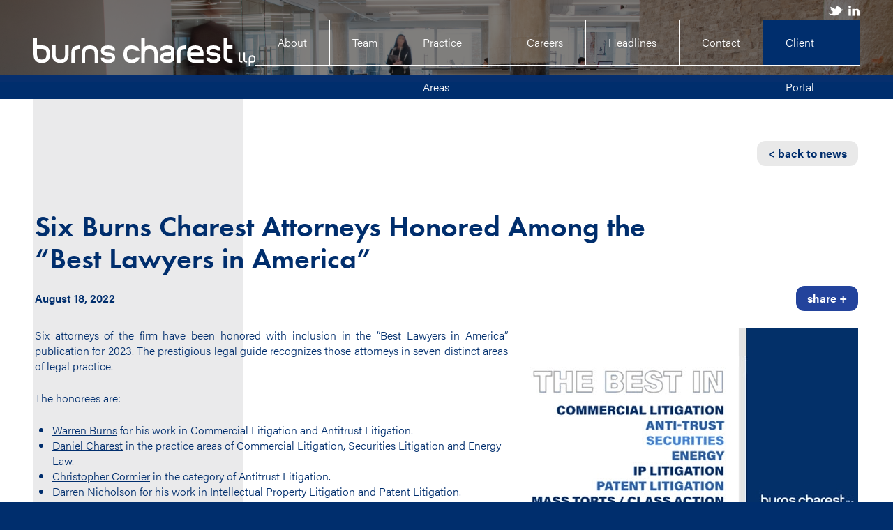

--- FILE ---
content_type: text/html; charset=utf-8
request_url: https://burnscharest.com/headlines/2022/08/18/six-burns-charest-attorneys-honored-among-the-%E2%80%9Cbest-lawyers-in-america%E2%80%9D
body_size: 3629
content:

<!doctype html>

<html>
<head>
    <meta charset="utf-8">
    
    <title>Six Burns Charest Attorneys Honored Among the  “Best Lawyers in America”</title><meta name="description" content="Six Burns Charest Attorneys Honored Among the  “Best Lawyers in America”"><meta property="og:title" content="Six Burns Charest Attorneys Honored Among the  “Best Lawyers in America”"><meta property="og:site_name" content="Burns Charest"><meta property="og:url" content="https://www.burnscharest.com/headlines/2022/08/18/six-burns-charest-attorneys-honored-among-the-“best-lawyers-in-america”"><meta property="og:type" content="article"><meta property="og:image" content="https://sistaticv2.blob.core.windows.net/burns-charest/img/headlines/2022-08-17_9-20-16-updated2-81816119.jpg">

    
<meta name="viewport" content="width=device-width, initial-scale=1.0">
<link rel="author" href="/humans.txt">
<link rel="stylesheet" href="https://use.typekit.net/ejw2xqj.css">
<link rel="stylesheet" href="/dist/css/styles.v-1.4.css">

<script src="/node_modules/@webcomponents/webcomponentsjs/webcomponents-loader.js"></script>
    

</head>
<body id="body">
	
<header id="hdr-main">
    <div class="l-hdr-container">
        <h1 id="masthead"><a href="/"><img src="/img/logos/burns-charest.v1.svg" width="327" height="40" alt="Burns & Charest" /></a></h1>
        
<nav id="nav-main" role="navigation">
    <a href="/about/">About</a><a href="/team/">Team</a><a href="/practice-areas/">Practice Areas</a><a href="/careers/">Careers</a><a href="/headlines/">Headlines</a><a href="/contact/">Contact</a><a class="--alt" href="https://urldefense.proofpoint.com/v2/url?u=https-3A__portal.burnscharest.com_&d=DwMGaQ&c=euGZstcaTDllvimEN8b7jXrwqOf-v5A_CdpgnVfiiMM&r=zINSmOE8AtC3nOvO7Dju8XBVKT0hePpe3VHb03rPMQI&m=yruXXrvYHzLFS-XhRGuh6BCXvck8BszlkHkvDH04xKc&s=k_mLPxWQHsICq_xdhG-3CMiC4UQqTC_nqxM_WDpJE8w&e=" target="_blank" rel="noopener">Client Portal</a>
</nav>
    </div>
    <div class="c-hdr-social__root">
        <a href="https://twitter.com/BurnsCharest?ref_src=twsrc%5Egoogle%7Ctwcamp%5Eserp%7Ctwgr%5Eauthor" target="_blank" rel="noopener"><img src="/img/icons/twitter.v1.svg" width="21" height="14" alt="Follow us on Twitter" /></a>
        <a href="https://www.linkedin.com/company/burns-charest-llp/" target="_blank" rel="noopener"><img src="/img/icons/linkedin.v1.svg" width="16" height="16" alt="Connect with us on LinkedIn" /></a>
    </div>
    <button id="js-mbl-nav-trigger">
        <span></span>
        <span></span>
        <span></span>
    </button>
</header>
    <main id="content-wrapper" role="main">
        
    <div class="c-article__root"><div class="c-article__content"><div class="c-article__toolbar"><a href="/headlines/">< back to news</a></div><h2 class="c-article__hdr">Six Burns Charest Attorneys Honored Among the  “Best Lawyers in America”</h2><div class="c-article__meta"><span class="c-article__date">August 18, 2022</span><div class="c-article__share"><span>share +</span><div class="c-article__share-items"><a target="_blank" rel="noopener" href="https://twitter.com/intent/tweet?text=Six+Burns+Charest+Attorneys+Honored+Among+the++“Best+Lawyers+in+America”&url=https://www.burnscharest.com/headlines/2022/08/18/six-burns-charest-attorneys-honored-among-the-“best-lawyers-in-america”" class="c-article__share-item">Twitter</a><a target="_blank" rel="noopener" href="https://www.linkedin.com/sharing/share-offsite/?url=https://www.burnscharest.com/headlines/2022/08/18/six-burns-charest-attorneys-honored-among-the-“best-lawyers-in-america”" class="c-article__share-item">LinkedIn</a></div></div></div><div class="c-article__body"><div class="c-article__img"><img src="https://sistaticv2.blob.core.windows.net/burns-charest/img/headlines/2022-08-17_9-20-16-updated2-81816119.jpg" alt="Six Burns Charest Attorneys Honored Among the  “Best Lawyers in America”" /></div><p>Six attorneys of the firm have been honored with inclusion in the &ldquo;Best Lawyers in America&rdquo; publication for 2023. The prestigious legal guide recognizes those attorneys in seven distinct areas of legal practice.</p>

<p>The honorees are:</p>

<ul>
	<li><a href="https://burnscharest.com/team/warren-t-burns">Warren Burns</a> for his work in Commercial Litigation and Antitrust Litigation.</li>
	<li><a href="https://burnscharest.com/team/daniel-charest">Daniel Charest</a> in the practice areas of Commercial Litigation, Securities Litigation and Energy Law.</li>
	<li><a href="https://burnscharest.com/team/christopher-j-cormier">Christopher Cormier</a> in the category of Antitrust Litigation.</li>
	<li><a href="https://burnscharest.com/team/darren-nicholson">Darren Nicholson</a> for his work in Intellectual Property Litigation and Patent Litigation.</li>
</ul>

<p>In addition, two firm attorneys have been honored in the Best Lawyers &ldquo;Ones to Watch&rdquo; list for exhibiting professional excellence early in their legal careers. Typically, this list includes recipients who have been in practice less than ten years.</p>

<p>Those attorneys are:</p>

<ul>
	<li><a href="https://burnscharest.com/team/amanda-klevorn">Amanda Klevorn</a> for the representation of plaintiffs in the area of Mass Torts/Class Action Litigation.</li>
	<li><a href="https://burnscharest.com/team/spencer-cox">Spencer Cox</a> in the practice of Commercial Litigation. This is the first year for Mr. Cox to be honored.</li>
</ul>

<p>Recognition by Best Lawyers is based entirely on a sophisticated peer review survey process, designed to capture the consensus opinion of leading lawyers about the professional abilities of their colleagues within the same geographic region and legal practice area.</p></div></div></div></div>

    </main>
    
<footer>
    <div class="l-footer__col">
        <div class="c-footer-offices__root">
            <div class="c-footer-offices__office"><h4>Dallas</h4><p>900 Jackson Street, Suite 500<br />Dallas, Texas 75202<br />Phone <a href="tel:469.904.4550">469.904.4550</a><br />Fax 469.444.5002<br /></p></div><div class="c-footer-offices__office"><h4>New Orleans</h4><p>201 Saint Charles Avenue, Suite 2900<br />New Orleans, Louisiana 70170<br />Phone <a href="tel:504.799.2845">504.799.2845</a><br />Fax 504.881.1765<br /></p></div><div class="c-footer-offices__office"><h4>New York</h4><p>757 Third Ave, 20th Floor<br />New York, New York 10017<br />Phone <a href="tel:469.895.5269">469.895.5269</a><br />Fax 469.444.5002<br /></p></div><div class="c-footer-offices__office"><h4>Washington, DC</h4><p>2445 M Street NW, Suite 740<br />Washington, DC 20037<br />Phone <a href="tel:202.577.3977">202.577.3977</a><br />Fax 469.444.5002<br /></p></div>
        </div>
    </div>
    <div class="l-footer__col">
        <p>Copyright &copy; 2026 Burns Charest LLP&nbsp;&nbsp;&nbsp;&nbsp;|&nbsp;&nbsp;&nbsp;&nbsp;<span class="c-disclaimer-trigger" style="cursor:pointer;">Disclaimer</span></p>
        <p style="margin-block:0;"><a style="color:#fff;text-decoration:none;" href="/privacy-policy/">Privacy Policy</a></p>
        <span class="hash">&nbsp;</span>
        <a href="https://www.slantpartners.com" target="_blank" rel="noopener"><img src="/img/logos/slant.v1.svg" width="174" height="25" alt="Website design by Slant Partners" /></a>
    </div>
</footer>
<div class="c-disclaimer">
    <div class="c-disclaimer__content">
        <button class="c-disclaimer__close"><img src="/img/icons/disclaimer-close.v1.png" width="33" height="33" alt="Close" /></button>
        <h6>Disclaimer</h6>
        <p>This website provides general information about Burns Charest LLP and does not constitute legal advice. Your review of the information on this website is not intended to create an attorney-client relationship between you and Burns Charest LLP. You should not act or rely on any information in this website without seeking the advice of a qualified attorney. Prior results do not guarantee a similar outcome. The hiring of an attorney is an important decision that should not be based solely upon your review of websites and advertisements. Furthermore, sending an e-mail to Burns Charest LLP or an attorney at Burns Charest LLP does not create an attorney-client relationship. An attorney-client relationship is not created until we consider conflicts of interest, agree to represent you, and execute a contract confirming this representation.</p>
    </div>
</div>

    

    
<script defer src="/dist/js/dist/pages/commons.36e5c5f9f004601ac7c4.js"></script>
    
    <script defer src="/dist/js/dist/pages/news_article.f50d808f58481db1674f.js"></script>

    
</body>
</html>

--- FILE ---
content_type: text/css
request_url: https://burnscharest.com/dist/css/styles.v-1.4.css
body_size: 21998
content:
@charset "UTF-8";/*!
 * CSS for Burns Charest
 *//*! normalize.css v8.0.1 | MIT License | github.com/necolas/normalize.css */html{line-height:1.15;-webkit-text-size-adjust:100%}body{margin:0}main{display:block}h1{font-size:2em;margin:.67em 0}hr{box-sizing:content-box;height:0;overflow:visible}pre{font-family:monospace,monospace;font-size:1em}a{background-color:transparent}abbr[title]{border-bottom:none;text-decoration:underline;-webkit-text-decoration:underline dotted;text-decoration:underline dotted}b,strong{font-weight:bolder}code,kbd,samp{font-family:monospace,monospace;font-size:1em}small{font-size:80%}sub,sup{font-size:75%;line-height:0;position:relative;vertical-align:baseline}sub{bottom:-.25em}sup{top:-.5em}img{border-style:none}button,input,optgroup,select,textarea{font-family:inherit;font-size:100%;line-height:1.15;margin:0}button,input{overflow:visible}button,select{text-transform:none}[type=button],[type=reset],[type=submit],button{-webkit-appearance:button}[type=button]::-moz-focus-inner,[type=reset]::-moz-focus-inner,[type=submit]::-moz-focus-inner,button::-moz-focus-inner{border-style:none;padding:0}[type=button]:-moz-focusring,[type=reset]:-moz-focusring,[type=submit]:-moz-focusring,button:-moz-focusring{outline:1px dotted ButtonText}fieldset{padding:.35em .75em .625em}legend{box-sizing:border-box;color:inherit;display:table;max-width:100%;padding:0;white-space:normal}progress{vertical-align:baseline}textarea{overflow:auto}[type=checkbox],[type=radio]{box-sizing:border-box;padding:0}[type=number]::-webkit-inner-spin-button,[type=number]::-webkit-outer-spin-button{height:auto}[type=search]{-webkit-appearance:textfield;outline-offset:-2px}[type=search]::-webkit-search-decoration{-webkit-appearance:none}::-webkit-file-upload-button{-webkit-appearance:button;font:inherit}details{display:block}summary{display:list-item}template{display:none}[hidden]{display:none}.eq-height-item{opacity:0;transition:opacity 75ms ease}.eq-height-item.in{opacity:1}.bg-cover{background-position:center center;background-repeat:no-repeat;background-size:cover}.mb-0{margin-bottom:0!important}.mt-0{margin-top:0!important}.pb-0{padding-bottom:0!important}.pt-0{padding-top:0!important}.float-left{float:left!important}.float-right{float:right!important}.float-none{float:none!important}img{max-width:100%;height:auto;vertical-align:middle}.hidden{display:none!important;visibility:hidden}.visuallyhidden{border:0;clip:rect(0 0 0 0);height:1px;margin:-1px;overflow:hidden;padding:0;position:absolute;width:1px}@media print{*{background:0 0!important;color:#000!important;box-shadow:none!important;text-shadow:none!important}a,a:visited{text-decoration:underline}a[href]:after{content:" (" attr(href) ")"}abbr[title]:after{content:" (" attr(title) ")"}.ir a:after,a[href^="#"]:after,a[href^="javascript:"]:after{content:""}blockquote,pre{border:1px solid #999;page-break-inside:avoid}thead{display:table-header-group}img,tr{page-break-inside:avoid}img{max-width:100%!important}@page{margin:.5cm}h2,h3,p{orphans:3;widows:3}h2,h3{page-break-after:avoid}}input[type=checkbox]+label,input[type=radio]+label,input[type=radio]+label:before{display:inline-block}input[type=checkbox]+label:after,input[type=checkbox]+label:before,input[type=radio]+label:after,input[type=radio]+label:before{position:absolute}input[type=checkbox]+label,input[type=radio]+label{position:relative}.text-left{text-align:left}.text-center{text-align:center}.text-right{text-align:right}.text-justify{text-align:justify}.text-uppercase{text-transform:uppercase}.form-checkbox-list{list-style:none}@media screen and (min-width:1024px){.mbl-only{display:none!important}}@media screen and (max-width:768px){.no-mbl{display:none!important}}@font-face{font-family:functionpro;src:url(/font/functionpro-demi-webfont.woff2) format("woff2"),url(/font/functionpro-demi-webfont.woff) format("woff");font-weight:400;font-style:normal}.text-xlarge{font-size:1.4em}.text-larger{font-size:1.25em}.text-large{font-size:1.1em}.text-small{font-size:.9em}.text-smaller{font-size:.75em}.text-xsmall{font-size:.6em}h1,h2,h3,h4,h5,h6{font-weight:400;margin:0;text-rendering:optimizelegibility}p{margin:0 0 11px}ol,ul{padding:0;margin:0 0 11px 25px}ol ol,ol ul,ul ol,ul ul{margin-bottom:0}li{line-height:22px}a{color:#08c}a:hover{color:#005580}*{box-sizing:border-box}html{height:100%;overflow-y:scroll;font-family:acumin-pro,sans-serif;font-size:16px;font-weight:300;line-height:22px;-webkit-text-size-adjust:none;-ms-text-size-adjust:none}html.html-admin{overflow:hidden}body{background:#002e6d;color:#000;overflow-x:hidden;text-align:left;width:100%}::-moz-selection{background:#b3d4fc;color:#fff}::selection{background:#b3d4fc;color:#fff}#content-wrapper{background:#fff}.form-row,.row{display:flex;flex-direction:column}@media screen and (min-width:768px){.form-row,.row{flex-direction:row}.form-row:not(:last-child),.row:not(:last-child){margin-bottom:1.5rem}.columns.form-row,.row.columns{flex-direction:column}}.block.form-row,.row.block{display:block}.row-cols-1 .col{display:block;margin-bottom:1.5rem;width:100%}@media screen and (min-width:768px){.row-cols-1 .col{display:inline-block;margin-bottom:0;margin-right:1.5rem;width:calc(100% - 0rem)}.row-cols-1 .col:not(:first-child):last-child{margin-right:0}}.form-row .col,.row .col{display:inline-block;margin-bottom:1.5rem;width:100%}@media screen and (min-width:768px){.form-row .col,.row .col{margin-bottom:0}}.form-row .col.col-1,.row .col.col-1{display:block;margin-bottom:1.5rem;width:100%}@media screen and (min-width:768px){.form-row .col.col-1,.row .col.col-1{display:inline-block;margin-bottom:0;margin-right:1.5rem;width:calc(8.33333% - 1.375rem)}.form-row .col.col-1:not(:first-child):last-child,.row .col.col-1:not(:first-child):last-child{margin-right:0}}.row-cols-2 .col{display:block;margin-bottom:1.5rem;width:100%}@media screen and (min-width:768px){.row-cols-2 .col{display:inline-block;margin-bottom:0;margin-right:1.5rem;width:calc(50% - .75rem)}.row-cols-2 .col:not(:first-child):last-child{margin-right:0}}.form-row .col,.row .col{display:inline-block;margin-bottom:1.5rem;width:100%}@media screen and (min-width:768px){.form-row .col,.row .col{margin-bottom:0}}.form-row .col.col-2,.row .col.col-2{display:block;margin-bottom:1.5rem;width:100%}@media screen and (min-width:768px){.form-row .col.col-2,.row .col.col-2{display:inline-block;margin-bottom:0;margin-right:1.5rem;width:calc(16.66667% - 1.25rem)}.form-row .col.col-2:not(:first-child):last-child,.row .col.col-2:not(:first-child):last-child{margin-right:0}}.row-cols-3 .col{display:block;margin-bottom:1.5rem;width:100%}@media screen and (min-width:768px){.row-cols-3 .col{display:inline-block;margin-bottom:0;margin-right:1.5rem;width:calc(33.33333% - 1rem)}.row-cols-3 .col:not(:first-child):last-child{margin-right:0}}.form-row .col,.row .col{display:inline-block;margin-bottom:1.5rem;width:100%}@media screen and (min-width:768px){.form-row .col,.row .col{margin-bottom:0}}.form-row .col.col-3,.row .col.col-3{display:block;margin-bottom:1.5rem;width:100%}@media screen and (min-width:768px){.form-row .col.col-3,.row .col.col-3{display:inline-block;margin-bottom:0;margin-right:1.5rem;width:calc(25% - 1.125rem)}.form-row .col.col-3:not(:first-child):last-child,.row .col.col-3:not(:first-child):last-child{margin-right:0}}.row-cols-4 .col{display:block;margin-bottom:1.5rem;width:100%}@media screen and (min-width:768px){.row-cols-4 .col{display:inline-block;margin-bottom:0;margin-right:1.5rem;width:calc(25% - 1.125rem)}.row-cols-4 .col:not(:first-child):last-child{margin-right:0}}.form-row .col,.row .col{display:inline-block;margin-bottom:1.5rem;width:100%}@media screen and (min-width:768px){.form-row .col,.row .col{margin-bottom:0}}.form-row .col.col-4,.row .col.col-4{display:block;margin-bottom:1.5rem;width:100%}@media screen and (min-width:768px){.form-row .col.col-4,.row .col.col-4{display:inline-block;margin-bottom:0;margin-right:1.5rem;width:calc(33.33333% - 1rem)}.form-row .col.col-4:not(:first-child):last-child,.row .col.col-4:not(:first-child):last-child{margin-right:0}}.row-cols-5 .col{display:block;margin-bottom:1.5rem;width:100%}@media screen and (min-width:768px){.row-cols-5 .col{display:inline-block;margin-bottom:0;margin-right:1.5rem;width:calc(20% - 1.2rem)}.row-cols-5 .col:not(:first-child):last-child{margin-right:0}}.form-row .col,.row .col{display:inline-block;margin-bottom:1.5rem;width:100%}@media screen and (min-width:768px){.form-row .col,.row .col{margin-bottom:0}}.form-row .col.col-5,.row .col.col-5{display:block;margin-bottom:1.5rem;width:100%}@media screen and (min-width:768px){.form-row .col.col-5,.row .col.col-5{display:inline-block;margin-bottom:0;margin-right:1.5rem;width:calc(41.66667% - .875rem)}.form-row .col.col-5:not(:first-child):last-child,.row .col.col-5:not(:first-child):last-child{margin-right:0}}.row-cols-6 .col{display:block;margin-bottom:1.5rem;width:100%}@media screen and (min-width:768px){.row-cols-6 .col{display:inline-block;margin-bottom:0;margin-right:1.5rem;width:calc(16.66667% - 1.25rem)}.row-cols-6 .col:not(:first-child):last-child{margin-right:0}}.form-row .col,.row .col{display:inline-block;margin-bottom:1.5rem;width:100%}@media screen and (min-width:768px){.form-row .col,.row .col{margin-bottom:0}}.form-row .col.col-6,.row .col.col-6{display:block;margin-bottom:1.5rem;width:100%}@media screen and (min-width:768px){.form-row .col.col-6,.row .col.col-6{display:inline-block;margin-bottom:0;margin-right:1.5rem;width:calc(50% - .75rem)}.form-row .col.col-6:not(:first-child):last-child,.row .col.col-6:not(:first-child):last-child{margin-right:0}}.row-cols-7 .col{display:block;margin-bottom:1.5rem;width:100%}@media screen and (min-width:768px){.row-cols-7 .col{display:inline-block;margin-bottom:0;margin-right:1.5rem;width:calc(14.28571% - 1.28571rem)}.row-cols-7 .col:not(:first-child):last-child{margin-right:0}}.form-row .col,.row .col{display:inline-block;margin-bottom:1.5rem;width:100%}@media screen and (min-width:768px){.form-row .col,.row .col{margin-bottom:0}}.form-row .col.col-7,.row .col.col-7{display:block;margin-bottom:1.5rem;width:100%}@media screen and (min-width:768px){.form-row .col.col-7,.row .col.col-7{display:inline-block;margin-bottom:0;margin-right:1.5rem;width:calc(58.33333% - .625rem)}.form-row .col.col-7:not(:first-child):last-child,.row .col.col-7:not(:first-child):last-child{margin-right:0}}.row-cols-8 .col{display:block;margin-bottom:1.5rem;width:100%}@media screen and (min-width:768px){.row-cols-8 .col{display:inline-block;margin-bottom:0;margin-right:1.5rem;width:calc(12.5% - 1.3125rem)}.row-cols-8 .col:not(:first-child):last-child{margin-right:0}}.form-row .col,.row .col{display:inline-block;margin-bottom:1.5rem;width:100%}@media screen and (min-width:768px){.form-row .col,.row .col{margin-bottom:0}}.form-row .col.col-8,.row .col.col-8{display:block;margin-bottom:1.5rem;width:100%}@media screen and (min-width:768px){.form-row .col.col-8,.row .col.col-8{display:inline-block;margin-bottom:0;margin-right:1.5rem;width:calc(66.66667% - .5rem)}.form-row .col.col-8:not(:first-child):last-child,.row .col.col-8:not(:first-child):last-child{margin-right:0}}.row-cols-9 .col{display:block;margin-bottom:1.5rem;width:100%}@media screen and (min-width:768px){.row-cols-9 .col{display:inline-block;margin-bottom:0;margin-right:1.5rem;width:calc(11.11111% - 1.33333rem)}.row-cols-9 .col:not(:first-child):last-child{margin-right:0}}.form-row .col,.row .col{display:inline-block;margin-bottom:1.5rem;width:100%}@media screen and (min-width:768px){.form-row .col,.row .col{margin-bottom:0}}.form-row .col.col-9,.row .col.col-9{display:block;margin-bottom:1.5rem;width:100%}@media screen and (min-width:768px){.form-row .col.col-9,.row .col.col-9{display:inline-block;margin-bottom:0;margin-right:1.5rem;width:calc(75% - .375rem)}.form-row .col.col-9:not(:first-child):last-child,.row .col.col-9:not(:first-child):last-child{margin-right:0}}.row-cols-10 .col{display:block;margin-bottom:1.5rem;width:100%}@media screen and (min-width:768px){.row-cols-10 .col{display:inline-block;margin-bottom:0;margin-right:1.5rem;width:calc(10% - 1.35rem)}.row-cols-10 .col:not(:first-child):last-child{margin-right:0}}.form-row .col,.row .col{display:inline-block;margin-bottom:1.5rem;width:100%}@media screen and (min-width:768px){.form-row .col,.row .col{margin-bottom:0}}.form-row .col.col-10,.row .col.col-10{display:block;margin-bottom:1.5rem;width:100%}@media screen and (min-width:768px){.form-row .col.col-10,.row .col.col-10{display:inline-block;margin-bottom:0;margin-right:1.5rem;width:calc(83.33333% - .25rem)}.form-row .col.col-10:not(:first-child):last-child,.row .col.col-10:not(:first-child):last-child{margin-right:0}}.row-cols-11 .col{display:block;margin-bottom:1.5rem;width:100%}@media screen and (min-width:768px){.row-cols-11 .col{display:inline-block;margin-bottom:0;margin-right:1.5rem;width:calc(9.09091% - 1.36364rem)}.row-cols-11 .col:not(:first-child):last-child{margin-right:0}}.form-row .col,.row .col{display:inline-block;margin-bottom:1.5rem;width:100%}@media screen and (min-width:768px){.form-row .col,.row .col{margin-bottom:0}}.form-row .col.col-11,.row .col.col-11{display:block;margin-bottom:1.5rem;width:100%}@media screen and (min-width:768px){.form-row .col.col-11,.row .col.col-11{display:inline-block;margin-bottom:0;margin-right:1.5rem;width:calc(91.66667% - .125rem)}.form-row .col.col-11:not(:first-child):last-child,.row .col.col-11:not(:first-child):last-child{margin-right:0}}.row-cols-12 .col{display:block;margin-bottom:1.5rem;width:100%}@media screen and (min-width:768px){.row-cols-12 .col{display:inline-block;margin-bottom:0;margin-right:1.5rem;width:calc(8.33333% - 1.375rem)}.row-cols-12 .col:not(:first-child):last-child{margin-right:0}}.form-row .col,.row .col{display:inline-block;margin-bottom:1.5rem;width:100%}@media screen and (min-width:768px){.form-row .col,.row .col{margin-bottom:0}}.form-row .col.col-12,.row .col.col-12{display:block;margin-bottom:1.5rem;width:100%}@media screen and (min-width:768px){.form-row .col.col-12,.row .col.col-12{display:inline-block;margin-bottom:0;margin-right:1.5rem;width:calc(100% - 0rem)}.form-row .col.col-12:not(:first-child):last-child,.row .col.col-12:not(:first-child):last-child{margin-right:0}}.c-article__root,.c-bio__root,.c-home-areas__root,.l-hdr-container,.l-max-width{margin:0 auto;max-width:1470px;width:100%}@media screen and (min-width:1024px){.c-article__root,.c-bio__root,.c-home-areas__root,.l-hdr-container,.l-max-width{padding:0 1.5rem}}@media screen and (min-width:1200px){.c-article__root,.c-bio__root,.c-home-areas__root,.l-hdr-container,.l-max-width{padding:0 3rem}}.l-max-width--sm{max-width:1250px}#content-wrapper{padding-top:86px}@media screen and (min-width:1024px){#content-wrapper{padding-top:138px}}.home #content-wrapper{padding-top:0!important}.dot{background:url(/img/icons/dot.v1.png) no-repeat center center;background-size:3px 3px;display:inline-block;font-style:normal;height:3px;margin:0 1px;transform:translateY(-4px);width:3px}.dot-sm{background-size:2px 2px;height:2px;margin:0 2px;transform:translateY(-4px);width:2px}.dot-med{background-size:4px 4px;height:4px;margin:0 2px;transform:translateY(-10px);width:4px}.dot-lg{background-size:16px 16px;height:16px;opacity:.3;transform:translateY(-32px);width:16px}.mbl-first-pad{padding-top:100px}.mbl-first-pad--med{padding-top:48px}.mbl-first-pad--med2{padding-top:64px}@media screen and (min-width:1024px){.mbl-first-pad{padding-top:0}}#hdr-main{background:url(/img/header/bg.v2.png) no-repeat center center;background-size:cover;left:0;padding:1rem 1.5rem;position:fixed;top:0;transition:background .2s linear;width:100%;z-index:100}@media screen and (min-width:1024px){#hdr-main{padding:1.75rem 0 1.5rem}}@media screen and (min-width:1600px){#hdr-main{padding:1.5rem 0}}#hdr-main:after{background:#002e6d;content:'';height:24px;left:0;position:absolute;top:100%;width:100%}.home #hdr-main{background:0}.home #hdr-main:after{display:none}.home.page-is-scrolled #hdr-main{background:rgba(0,0,0,.47)}.l-hdr-container{align-items:flex-end;display:flex;justify-content:space-between}.c-hdr-social__root{align-items:center;display:none;position:absolute;right:1.75rem;top:.15rem}@media screen and (min-width:1024px){.c-hdr-social__root{display:flex;right:3rem}}@media screen and (min-width:1600px){.c-hdr-social__root{right:1.75rem;top:.25rem}}.c-hdr-social__root a{display:inline-block}.c-hdr-social__root a:not(:last-child){margin-right:.5rem}#masthead{position:relative;z-index:101}#masthead img{max-width:240px}@media screen and (min-width:1024px){#masthead img{max-width:100%}}#nav-main{background:#002e6d;display:flex;flex-direction:column;height:100vh;left:0;padding:calc(63px + 2.5rem) 2.5rem 5rem;position:fixed;top:0;transform:translateX(100%);transition:transform .3s cubic-bezier(0,0,.3,1);width:100%;z-index:99}.nav-is-visible #nav-main{transform:translateX(0)}@media screen and (min-width:1024px){#nav-main{align-items:center;background:0;border-bottom:1px solid #fff;border-top:1px solid #fff;flex-direction:row;height:auto;left:auto;justify-content:flex-end;padding:0;position:relative;top:auto;transform:translateX(0);transition:none;width:auto;z-index:1}}#nav-main a{display:inline-block;font-size:1.25rem;line-height:1.25;position:relative;text-decoration:none;color:#fff}#nav-main a:hover{color:#fff}#nav-main a:not(:last-child){margin-bottom:1.25rem}@media screen and (min-width:1024px){#nav-main a{font-size:1rem;height:64px;line-height:64px;padding:0 1.2rem}#nav-main a:not(:last-child){border-right:1px solid #fff;margin-bottom:0}#nav-main a span{color:#5e78bd;display:inline-block;font-style:italic;margin:0 0 0 1px}#nav-main a:after{border-top:6px solid rgba(255,255,255,0);bottom:0;content:'';left:0;position:absolute;transition:border-color .125s linear;width:100%}#nav-main a.is-selected:after,#nav-main a:hover:after{border-top-color:#fff}#nav-main a.--alt{background:#002e6d;color:#fff}#nav-main a.--alt:hover{color:#fff}}@media screen and (min-width:1200px){#nav-main a{padding:0 2rem}}#js-mbl-nav-trigger{background:0;border:0;height:22px;outline:0;padding:0;position:absolute;right:1.5rem;top:50%;transform:translateY(-50%);width:36px;z-index:101}#js-mbl-nav-trigger span{background:#fff;height:.2rem;left:0;position:absolute;top:0;width:100%}#js-mbl-nav-trigger span:nth-child(2){top:50%;transform:translateY(-50%)}#js-mbl-nav-trigger span:last-child{bottom:0;top:auto}@media screen and (min-width:1024px){#js-mbl-nav-trigger{display:none}}footer{background:#002e6d;color:#fff;display:flex;flex-direction:column;padding:4rem 1.5rem;position:relative;z-index:10}@media screen and (min-width:1024px){footer{flex-direction:row;justify-content:space-between;padding:4rem}}@media screen and (min-width:1024px){.l-footer__col{display:inline-block;text-align:right}}.l-footer__col p{font-size:16px}.l-footer__col .hash{color:#5e78bd;display:block;font-size:1.2rem;margin:0 0 2rem}.c-footer-offices__root{display:flex;flex-direction:column;margin-bottom:2.5rem}@media screen and (min-width:1024px){.c-footer-offices__root{flex-direction:row;margin-bottom:0}}.c-footer-offices__office:not(:last-child){margin-bottom:1.5rem}@media screen and (min-width:1024px){.c-footer-offices__office{display:inline-block;text-align:left}.c-footer-offices__office:not(:last-child){margin-bottom:0;margin-right:2rem}}.c-footer-offices__office h4{font-family:functionpro,serif;font-size:24px;line-height:1.1;margin:0 0 4px;text-align:left}.c-footer-offices__office p{font-size:16px;line-height:1.2;text-align:left}.c-footer-offices__office p .dot{margin:0 3px}.c-footer-offices__office p img{display:inline-block;margin:0 0 0 4px;transform:translateY(-2px)}.c-footer-offices__office a{text-decoration:none;color:#fff}.c-footer-offices__office a:hover{color:#fff}.form-hdr{font-size:2rem;font-weight:700;line-height:1.1;margin:0 0 1.75rem;text-align:center}.form-row{margin:0 0 1.25rem}.form-row-ins{margin-top:1rem}@media screen and (min-width:768px){.form-row{margin:0 0 1.75rem}.form-row.sm{margin:0 0 1rem}.admin .form-row{margin-bottom:.725rem}.admin .form-row-ins{margin-top:1.5rem}}.chosen-container{position:relative;display:inline-block;vertical-align:middle;font-size:13px;zoom:1;-webkit-user-select:none;-moz-user-select:none;user-select:none}.chosen-container *{box-sizing:border-box}.chosen-container .chosen-drop{position:absolute;top:100%;left:-9999px;z-index:1010;width:100%;border:1px solid #aaa;border-top:0;background:#fff;box-shadow:0 4px 5px rgba(0,0,0,.15)}.chosen-container.chosen-with-drop .chosen-drop{left:0}.chosen-container a{cursor:pointer}.chosen-container .chosen-single .group-name,.chosen-container .search-choice .group-name{margin-right:4px;overflow:hidden;white-space:nowrap;text-overflow:ellipsis;font-weight:400;color:#999}.chosen-container .chosen-single .group-name:after,.chosen-container .search-choice .group-name:after{content:":";padding-left:2px;vertical-align:top}.chosen-container-single .chosen-single{position:relative;display:block;overflow:hidden;padding:0 0 0 8px;height:25px;border:1px solid #aaa;border-radius:5px;background-color:#fff;background:linear-gradient(top,#fff 20%,#f6f6f6 50%,#eee 52%,#f4f4f4 100%);background-clip:padding-box;box-shadow:0 0 3px #fff inset,0 1px 1px rgba(0,0,0,.1);color:#444;text-decoration:none;white-space:nowrap;line-height:24px}.chosen-container-single .chosen-default{color:#999}.chosen-container-single .chosen-single span{display:block;overflow:hidden;margin-right:26px;text-overflow:ellipsis;white-space:nowrap}.chosen-container-single .chosen-single-with-deselect span{margin-right:38px}.chosen-container-single .chosen-single abbr{position:absolute;top:6px;right:26px;display:block;width:12px;height:12px;background:url(/img/chosen/chosen-sprite.png) -42px 1px no-repeat;font-size:1px}.chosen-container-single .chosen-single abbr:hover{background-position:-42px -10px}.chosen-container-single.chosen-disabled .chosen-single abbr:hover{background-position:-42px -10px}.chosen-container-single .chosen-single div{position:absolute;top:0;right:0;display:block;width:18px;height:100%}.chosen-container-single .chosen-single div b{display:block;width:100%;height:100%;background:url(/img/chosen/chosen-sprite.png) no-repeat 0 2px}.chosen-container-single .chosen-search{position:relative;z-index:1010;margin:0;padding:3px 4px;white-space:nowrap}.chosen-container-single .chosen-search input[type=text]{margin:1px 0;padding:4px 20px 4px 5px;width:100%;height:auto;outline:0;border:1px solid #aaa;background:#fff url(/img/chosen/chosen-sprite.png) no-repeat 100% -20px;background:url(/img/chosen/chosen-sprite.png) no-repeat 100% -20px;font-size:1em;font-family:sans-serif;line-height:normal;border-radius:0}.chosen-container-single .chosen-drop{margin-top:-1px;border-radius:0 0 4px 4px;background-clip:padding-box}.chosen-container-single.chosen-container-single-nosearch .chosen-search{position:absolute;left:-9999px}.chosen-container .chosen-results{color:#444;position:relative;overflow-x:hidden;overflow-y:auto;margin:0 4px 4px 0;padding:0 0 0 4px;max-height:240px;-webkit-overflow-scrolling:touch}.chosen-container .chosen-results li{display:none;margin:0;padding:5px 6px;list-style:none;line-height:15px;word-wrap:break-word;-webkit-touch-callout:none}.chosen-container .chosen-results li.active-result{display:list-item;cursor:pointer}.chosen-container .chosen-results li.disabled-result{display:list-item;color:#ccc;cursor:default}.chosen-container .chosen-results li.highlighted{background-color:#3875d7;background-image:linear-gradient(#3875d7 20%,#2a62bc 90%);color:#fff}.chosen-container .chosen-results li.no-results{color:#777;display:list-item;background:#f4f4f4}.chosen-container .chosen-results li.group-result{display:list-item;font-weight:700;cursor:default}.chosen-container .chosen-results li.group-option{padding-left:15px}.chosen-container .chosen-results li em{font-style:normal;text-decoration:underline}.chosen-container-multi .chosen-choices{position:relative;overflow:hidden;margin:0;padding:0 5px;width:100%;height:auto!important;height:1%;border:1px solid #aaa;background-color:#fff;background-image:linear-gradient(#eee 1%,#fff 15%);cursor:text}.chosen-container-multi .chosen-choices li{float:left;list-style:none}.chosen-container-multi .chosen-choices li.search-field{margin:0;padding:0;white-space:nowrap}.chosen-container-multi .chosen-choices li.search-field input[type=text]{margin:1px 0;padding:0;height:25px;outline:0;border:0!important;background:0 0!important;box-shadow:none;color:#999;font-size:100%;line-height:normal;border-radius:0}.chosen-container-multi .chosen-choices li.search-choice{position:relative;margin:3px 5px 3px 0;padding:3px 20px 3px 5px;border:1px solid #aaa;max-width:100%;border-radius:3px;background-color:#eee;background-image:linear-gradient(#f4f4f4 20%,#f0f0f0 50%,#e8e8e8 52%,#eee 100%);background-size:100% 19px;background-repeat:repeat-x;background-clip:padding-box;box-shadow:0 0 2px #fff inset,0 1px 0 rgba(0,0,0,.05);color:#333;line-height:13px;cursor:default}.chosen-container-multi .chosen-choices li.search-choice span{word-wrap:break-word}.chosen-container-multi .chosen-choices li.search-choice .search-choice-close{position:absolute;top:4px;right:3px;display:block;width:12px;height:12px;background:url(/img/chosen/chosen-sprite.png) -42px 1px no-repeat;font-size:1px}.chosen-container-multi .chosen-choices li.search-choice .search-choice-close:hover{background-position:-42px -10px}.chosen-container-multi .chosen-choices li.search-choice-disabled{padding-right:5px;border:1px solid #ccc;background-color:#e4e4e4;background-image:linear-gradient(top,#f4f4f4 20%,#f0f0f0 50%,#e8e8e8 52%,#eee 100%);color:#666}.chosen-container-multi .chosen-choices li.search-choice-focus{background:#d4d4d4}.chosen-container-multi .chosen-choices li.search-choice-focus .search-choice-close{background-position:-42px -10px}.chosen-container-multi .chosen-results{margin:0;padding:0}.chosen-container-multi .chosen-drop .result-selected{display:list-item;color:#ccc;cursor:default}.chosen-container-active .chosen-single{border:1px solid #5897fb;box-shadow:0 0 5px rgba(0,0,0,.3)}.chosen-container-active.chosen-with-drop .chosen-single{border:1px solid #aaa;border-bottom-right-radius:0;border-bottom-left-radius:0;background-image:linear-gradient(#eee 20%,#fff 80%);box-shadow:0 1px 0 #fff inset}.chosen-container-active.chosen-with-drop .chosen-single div{border-left:0;background:0 0}.chosen-container-active.chosen-with-drop .chosen-single div b{background-position:-18px 2px}.chosen-container-active .chosen-choices{border:1px solid #5897fb;box-shadow:0 0 5px rgba(0,0,0,.3)}.chosen-container-active .chosen-choices li.search-field input[type=text]{color:#222!important}.chosen-disabled{opacity:.5!important;cursor:default}.chosen-disabled .chosen-single{cursor:default}.chosen-disabled .chosen-choices .search-choice .search-choice-close{cursor:default}.chosen-rtl{text-align:right}.chosen-rtl .chosen-single{overflow:visible;padding:0 8px 0 0}.chosen-rtl .chosen-single span{margin-right:0;margin-left:26px;direction:rtl}.chosen-rtl .chosen-single-with-deselect span{margin-left:38px}.chosen-rtl .chosen-single div{right:auto;left:3px}.chosen-rtl .chosen-single abbr{right:auto;left:26px}.chosen-rtl .chosen-choices li{float:right}.chosen-rtl .chosen-choices li.search-field input[type=text]{direction:rtl}.chosen-rtl .chosen-choices li.search-choice{margin:3px 5px 3px 0;padding:3px 5px 3px 19px}.chosen-rtl .chosen-choices li.search-choice .search-choice-close{right:auto;left:4px}.chosen-rtl .chosen-drop,.chosen-rtl.chosen-container-single-nosearch .chosen-search{left:9999px}.chosen-rtl.chosen-container-single .chosen-results{margin:0 0 4px 4px;padding:0 4px 0 0}.chosen-rtl .chosen-results li.group-option{padding-right:15px;padding-left:0}.chosen-rtl.chosen-container-active.chosen-with-drop .chosen-single div{border-right:0}.chosen-rtl .chosen-search input[type=text]{padding:4px 5px 4px 20px;background:#fff url(/img/chosen/chosen-sprite.png) no-repeat -30px -20px;background:url(/img/chosen/chosen-sprite.png) no-repeat -30px -20px;direction:rtl}.chosen-rtl.chosen-container-single .chosen-single div b{background-position:6px 2px}.chosen-rtl.chosen-container-single.chosen-with-drop .chosen-single div b{background-position:-12px 2px}@media only screen and (-webkit-min-device-pixel-ratio:1.5),only screen and (min-resolution:144dpi),only screen and (min-resolution:1.5dppx){.chosen-container .chosen-results-scroll-down span,.chosen-container .chosen-results-scroll-up span,.chosen-container-multi .chosen-choices .search-choice .search-choice-close,.chosen-container-single .chosen-search input[type=text],.chosen-container-single .chosen-single abbr,.chosen-container-single .chosen-single div b,.chosen-rtl .chosen-search input[type=text]{background-image:url(/img/chosen/chosen-sprite@2x.png)!important;background-size:52px 37px!important;background-repeat:no-repeat!important}}.chosen-container{height:auto;line-height:auto;min-height:2.6rem;width:100%!important;z-index:1}.chosen-container-multi .chosen-choices{border:0!important;width:100%}.chosen-container{width:100%!important}.chosen-container input{width:100%}.chosen-container .chosen-choices{background:#fff!important;border-color:#002e6d!important;box-shadow:0 0 0 0 #fff!important;padding:5px!important}.chosen-container .search-choice{background:#002e6d!important;border-color:#002e6d!important;box-shadow:0 0 1px 0 rgba(0,0,0,.15)!important;color:#fff!important;padding:5px 20px 5px 5px!important}.chosen-container .search-choice .search-choice-close{top:6px!important}.chosen-container .active-result.highlighted{background:#002e6d!important}.chosen-container{width:100%!important}.chosen-container input{width:100%}.chosen-container .chosen-single{background:0!important;border:0!important;border-radius:0!important;box-shadow:0 0 0 0 #fff!important;height:2.6rem!important;line-height:2.6rem!important;margin:0!important;padding:0!important}.chosen-container .chosen-single div b{background-position:0 12px!important}.chosen-container .chosen-choices{background:#fff!important;border-color:#002e6d!important;box-shadow:0 0 0 0 #fff!important;padding:5px!important}.chosen-container .search-choice{background:#002e6d!important;border-color:#002e6d!important;box-shadow:0 0 1px 0 rgba(0,0,0,.15)!important;color:#fff!important;padding:5px 20px 5px 5px!important}.chosen-container .search-choice .search-choice-close{top:6px!important}.chosen-container .active-result.highlighted{background:#002e6d!important}.chosen-container{height:auto;line-height:2.6rem;min-height:2.6rem;width:100%!important}.chosen-container-multi .chosen-choices{border:0!important;width:100%}.chosen-container.chosen-container-multi.chosen-with-drop,.chosen-container.chosen-container-single.chosen-with-drop{z-index:999}.chosen-container-multi .chosen-choices{border:0!important;width:100%}.chosen-container .search-field input{transform:translateY(3px)}label{display:block;font-size:.9rem;font-weight:700;margin:0 0 .3rem;padding:0 .5rem}.chosen-container,.ck-editor__editable,.use-medium-editor,input[type=email],input[type=password],input[type=tel],input[type=text],select,textarea{background:#fff;border:1px solid #d2d2d2;display:block;font-size:1rem;height:2.4rem;line-height:2.4rem;padding:0 .75rem;width:100%}.chosen-container:focus,.ck-editor__editable:focus,.use-medium-editor:focus,input[type=email]:focus,input[type=password]:focus,input[type=tel]:focus,input[type=text]:focus,select:focus,textarea:focus{outline:1px solid rgba(0,62,147,.7)}.ck-editor__editable,.use-medium-editor,textarea{min-height:6rem;outline:0;overflow-y:auto;resize:none}.ck-editor__editable.auto-grow,.use-medium-editor.auto-grow,textarea.auto-grow{height:auto;min-height:12rem}.ck-editor__editable{min-height:12rem}.form-checkbox-list{margin-left:0}.form-checkbox-list li:not(:last-child){margin-bottom:5px}input[type=checkbox],input[type=radio]{display:inline-block;height:0;opacity:0;width:0}input[type=checkbox]+label,input[type=radio]+label{color:rgba(0,0,0,.85);cursor:pointer;font-size:.855rem;padding:0 0 0 28px;vertical-align:middle}@media screen and (min-width:1200px){input[type=checkbox]+label,input[type=radio]+label{font-size:.95rem}}input[type=checkbox]+label:after,input[type=checkbox]+label:before,input[type=radio]+label:after,input[type=radio]+label:before{content:"";left:0;top:1px}input[type=checkbox]:not([switch])+label:before{background:#fff;border:2px solid rgba(0,0,0,.75);border-radius:2px;height:16px;top:0;transition:background 225ms ease,border 225ms ease;width:16px}input[type=checkbox]:not([switch])+label:after{border:2px solid transparent;height:10px;left:1px;transform:rotateZ(37deg);transform-origin:100% 100%;transition:border 225ms ease;top:2px;width:4px}input[type=checkbox]:not([switch]):checked+label:before{background:#002e6d;border-color:#002e6d}.admin input[type=checkbox]:not([switch]):checked+label:before{background:#263238;border-color:#263238}input[type=checkbox]:not([switch]):checked+label:after{border-bottom-color:#fff;border-right-color:#fff}input[type=radio]+label:after,input[type=radio]+label:before{border-radius:50%}input[type=radio]+label:before{background:#fff;border:2px solid rgba(0,0,0,.75);height:14px;transition:border 225ms ease;vertical-align:middle;width:14px;will-change:border}input[type=radio]+label:after{background:#fff;height:10px;left:4px;top:5px;transition:background 225ms ease;width:10px;will-change:background}input[type=radio]:checked+label:before{border-color:#002e6d}input[type=radio]:checked+label:after{background:#002e6d}/*!
 * Pikaday
 * Copyright © 2014 David Bushell | BSD & MIT license | http://dbushell.com/
 */.pika-single{z-index:9999;display:block;position:relative;color:#333;background:#fff;border:1px solid #ccc;border-bottom-color:#bbb;font-family:"Helvetica Neue",Helvetica,Arial,sans-serif}.pika-single:after,.pika-single:before{content:" ";display:table}.pika-single:after{clear:both}.pika-single.is-hidden{display:none}.pika-single.is-bound{box-shadow:0 8px 17px 0 rgba(0,0,0,.2),0 6px 20px 0 rgba(0,0,0,.19);position:absolute}.pika-lendar{float:left;width:240px;margin:8px}.pika-title{position:relative;text-align:center}.pika-label{display:inline-block;position:relative;z-index:9999;overflow:hidden;margin:0;padding:5px 3px;font-size:14px;line-height:20px;font-weight:700;background-color:#fff}.pika-title select{cursor:pointer;position:absolute;z-index:9998;margin:0;left:0;top:5px;opacity:0}.pika-next,.pika-prev{display:block;cursor:pointer;position:relative;outline:0;border:0;padding:0;width:20px;height:30px;text-indent:20px;white-space:nowrap;overflow:hidden;background-color:transparent;background-position:center center;background-repeat:no-repeat;background-size:75% 75%;opacity:.5}.pika-next:hover,.pika-prev:hover{opacity:1}.is-rtl .pika-next,.pika-prev{float:left;background-image:url([data-uri])}.is-rtl .pika-prev,.pika-next{float:right;background-image:url([data-uri])}.pika-next.is-disabled,.pika-prev.is-disabled{cursor:default;opacity:.2}.pika-select{display:inline-block}.pika-table{width:100%;border-collapse:collapse;border-spacing:0;border:0}.pika-table td,.pika-table th{width:14.285714285714286%;padding:0}.pika-table th{color:#999;font-size:12px;line-height:25px;font-weight:700;text-align:center}.pika-button{cursor:pointer;display:block;box-sizing:border-box;-moz-box-sizing:border-box;outline:0;border:0;margin:0;width:100%;padding:5px;color:#666;font-size:12px;line-height:15px;text-align:right;background:#f5f5f5}.pika-week{font-size:11px;color:#999}.is-today .pika-button{color:#3af;font-weight:700}.is-selected .pika-button{color:#fff;font-weight:700;background:#3af;box-shadow:inset 0 1px 3px #178fe5;border-radius:3px}.is-disabled .pika-button{pointer-events:none;cursor:default;color:#999;opacity:.3}.pika-button:hover{color:#fff!important;background:#002e6d!important;box-shadow:none!important;border-radius:3px!important}.pika-table abbr{border-bottom:none;cursor:help}.btn,.c-alert__btn,.c-system-modal__btn{background:#003e93;border:none;border-bottom:3px solid #003e93;border-radius:.375rem;color:#fff;cursor:pointer;display:inline-block;font-size:1rem;font-weight:700;height:2.2rem;line-height:2.2rem;outline:0;padding:0 1.3rem;transition:background-color .125s ease,border-color .125s ease,color .125s ease}.btn-mbl-full{text-align:center;width:100%}@media screen and (min-width:768px){.btn-mbl-full{width:auto}}.btn-full{display:block;text-align:center;width:100%}.btn:hover,.c-alert__btn:hover,.c-system-modal__btn:hover{background-color:#003781;border:none;border-bottom:3px solid #002e6d;color:#fff}.admin .btn,.admin .c-alert__btn,.admin .c-system-modal__btn{background:#35464f;border-bottom:3px solid #35464f}.admin .btn:hover,.admin .c-alert__btn:hover,.admin .c-system-modal__btn:hover{background:#2e3d44;border-bottom:3px solid #263238}.btn-delete{background:#f26463!important;border-bottom:#f26463!important}.btn-delete:hover{background-color:#f15857!important;border-bottom-color:#c51210!important}.btn-save,.c-system-modal__btn-action{background:#2ac7b0!important;border-bottom-color:#26b29d!important}.btn-save:hover,.c-system-modal__btn-action:hover{background-color:#26b29d!important;border-bottom-color:#26b29d!important}.btn[disabled=disabled],.c-alert__btn[disabled=disabled],.c-system-modal__btn[disabled=disabled]{background:#35464f}.c-section__root{padding:2rem 0}@media screen and (min-width:1024px){.c-section__root{padding:6rem 0}}.c-section__root--bleed{padding:0}.c-section__root--nopad{padding:0}.c-section__root--cols-2{display:block}@media screen and (min-width:1024px){.c-section__root--cols-2{display:flex}}.c-section__root--imgbreak{padding:0}.c-section__root--imgbreak img{width:100%}.c-section__col{display:block;position:relative;z-index:1}.c-section__root--cols-2 .c-section__col{display:block;width:100%}@media screen and (min-width:1024px){.c-section__root--cols-2 .c-section__col{display:inline-block;padding:12rem 4rem;width:50%}}.c-section__root--cols-2 .c-section__col--xpad{padding:6rem 1.5rem}@media screen and (min-width:768px){.c-section__root--cols-2 .c-section__col--xpad{padding:8rem 2rem}}@media screen and (min-width:1024px){.c-section__root--cols-2 .c-section__col--xpad{padding:16rem 4rem}}.c-section__col--img{background-position:center center;background-repeat:no-repeat;background-size:cover;min-height:80vw;padding:0;width:100%}@media screen and (min-width:1024px){.c-section__col--img{min-height:0}}.c-section__bgheading{color:#f1f1f1;font-family:functionpro;font-size:100px;left:55%;position:absolute;top:20%;transform:translateX(-50%);white-space:nowrap;z-index:0}.c-section__bgheading--contact{font-size:100px;left:50%;right:auto;top:1.5rem;transform:translateX(-50%)}.c-section__bgheading--home-about{left:50%;right:auto;top:2.5rem;transform:translateX(-50%)}@media screen and (min-width:768px){.c-section__bgheading{font-size:160px;top:30%}.c-section__bgheading--contact{font-size:80px}.c-section__bgheading--home-about{top:30%}}@media screen and (min-width:1024px){.c-section__bgheading{font-size:180px}.c-section__bgheading--contact{font-size:100px!important;left:auto!important;right:.5rem!important;transform:translateX(0)!important;top:24px!important}}@media screen and (min-width:1200px){.c-section__bgheading{font-size:210px}.c-section__bgheading--home-about{left:50%;letter-spacing:-1px;transform:translateX(-50%)}.c-section__bgheading--contact{font-size:120px!important}}@media screen and (min-width:1400px){.c-section__bgheading{font-size:220px}}@media screen and (min-width:1600px){.c-section__bgheading{font-size:230px}}.c-section__bgheading span{color:#e4e8f4}.c-section__bgheading--home-pa{top:121px}.c-section__bgheading.about{font-size:100px!important}@media screen and (min-width:768px){.c-section__bgheading.about{font-size:160px!important}}@media screen and (min-width:1024px){.c-section__bgheading.about{font-size:200px!important;left:100px!important;top:140px!important;transform:translateX(0)!important}}@media screen and (min-width:1200px){.c-section__bgheading.about{font-size:210px!important}}@media screen and (min-width:1400px){.c-section__bgheading.about{font-size:220px!important}}@media screen and (min-width:1600px){.c-section__bgheading.about{font-size:230px!important}}.c-section__bgheading--news,.c-section__bgheading--team{left:auto;right:0;top:4rem;transform:translateX(0)}.c-section__bgheading--team{left:50%;right:auto;top:1.5rem;transform:translateX(-50%)}@media screen and (min-width:1024px){.c-section__bgheading--team{left:auto;right:.5rem;transform:translateX(0)}}.c-section__bgheading--news{font-size:76px;left:50%;right:auto;top:-3rem;transform:translateX(-50%)}@media screen and (min-width:1024px){.c-section__bgheading--news{font-size:100px;left:auto;right:0;top:4rem;transform:translateY(-24px)}}.c-home-areas-area__copy,.c-section-copy__root{color:#002e6d;position:relative;z-index:1}.c-section-copy__root--maxwidth{margin:0 auto;max-width:520px}.c-section-copy__root--maxwidth-sm{margin:0 auto;max-width:490px}.c-section-copy__root--contact{position:relative}@media screen and (min-width:1024px){.c-section-copy__root--contact{margin-bottom:7.5rem}}.c-home-areas-area__copy ol,.c-home-areas-area__copy p,.c-home-areas-area__copy ul,.c-section-copy__root ol,.c-section-copy__root p,.c-section-copy__root ul{margin-bottom:0}.c-home-areas-area__copy ol:not(:last-child),.c-home-areas-area__copy p:not(:last-child),.c-home-areas-area__copy ul:not(:last-child),.c-section-copy__root ol:not(:last-child),.c-section-copy__root p:not(:last-child),.c-section-copy__root ul:not(:last-child){margin-bottom:1.5rem}.c-home-areas-area__copy ol i,.c-home-areas-area__copy p i,.c-home-areas-area__copy ul i,.c-section-copy__root ol i,.c-section-copy__root p i,.c-section-copy__root ul i{font-style:normal}.c-home-areas-area__copy p,.c-section-copy__root p{text-align:justify}.c-home-areas-area__copy p span,.c-section-copy__root p span{color:#5e78bd}.c-article__hdr,.c-bio__name,.c-section-copy__hdr{font-family:functionpro,serif;font-size:30px;line-height:1.1;margin:0 0 1rem}.c-home-areas-area__copy .c-article__hdr,.c-home-areas-area__copy .c-bio__name,.c-home-areas-area__copy .c-section-copy__hdr{font-size:24px}.c-section-copy__hdr--contact{padding:6rem 1.5rem 0}@media screen and (min-width:768px){.c-article__hdr,.c-bio__name,.c-section-copy__hdr{font-size:34px}.c-home-areas-area__copy .c-article__hdr,.c-home-areas-area__copy .c-bio__name,.c-home-areas-area__copy .c-section-copy__hdr{font-size:34px}}@media screen and (min-width:1024px){.c-article__hdr,.c-bio__name,.c-section-copy__hdr{font-size:38px}.c-home-areas-area__copy .c-article__hdr,.c-home-areas-area__copy .c-bio__name,.c-home-areas-area__copy .c-section-copy__hdr{font-size:38px}.c-section-copy__hdr--contact{padding:0}}@media screen and (min-width:1200px){.c-article__hdr,.c-bio__name,.c-section-copy__hdr{font-size:42px}.c-home-areas-area__copy .c-article__hdr,.c-home-areas-area__copy .c-bio__name,.c-home-areas-area__copy .c-section-copy__hdr{font-size:42px}}.c-section-copy__hdr--xmb{margin-bottom:3.25rem}.c-article__hdr span,.c-bio__name span,.c-section-copy__hdr span{color:#5e78bd;display:inline-block;font-family:acumin-pro,sans-serif}.c-section-copy__hdr--news{padding-top:1.5rem}@media screen and (min-width:1024px){.c-section-copy__hdr--news{padding-top:0}}.c-article__share span,.c-article__toolbar a,.c-bio__back--hdr a,.c-section-copy__cta{background:#23439c;border:0;border-radius:12px;cursor:pointer;display:inline-block;font-weight:700;height:36px;line-height:36px;padding:0 1rem;text-decoration:none;text-transform:lowercase;color:#fff}.c-article__share span:hover,.c-article__toolbar a:hover,.c-bio__back--hdr a:hover,.c-section-copy__cta:hover{color:#fff}.loading-spinner,.loading-spinner:after{border-radius:50%;height:2.5em;width:2.5em}.loading-spinner{animation:loadspinner .8s infinite linear;border-top:.25rem solid rgba(255,255,255,.2);border-right:.25rem solid rgba(255,255,255,.2);border-bottom:.25rem solid rgba(255,255,255,.2);border-left:.25rem solid #fff;display:inline-block;font-size:10px;margin:0;position:relative;text-indent:-9999em;transform:translateZ(0);vertical-align:middle}.loading-spinner-alt{border-color:rgba(0,46,109,.2);border-left-color:#002e6d}@keyframes loadspinner{0%{transform:rotate(0)}100%{transform:rotate(360deg)}}.c-alert__root{align-items:center;background:rgba(0,0,0,.725);display:flex;height:100%;justify-content:center;left:0;opacity:0;position:fixed;top:-9999px;transition:opacity .15s linear;width:100%;will-change:opacity;z-index:99999}.alert-is-visible .c-alert__root{opacity:1;top:0}.c-alert__container{background:#fff;border-radius:6px;box-shadow:0 3px 4px 0 rgba(0,0,0,.34),0 3px 3px -2px rgba(0,0,0,.4),0 1px 8px 0 rgba(0,0,0,.32),0 -1px 3px rgba(0,0,0,.4);max-width:800px;opacity:0;padding:1.75rem;position:relative;transform:translateY(-8rem);transform-origin:center top;transition:opacity .15s linear,transform .2s cubic-bezier(0,0,.3,1);width:100%;will-change:opacity,transform}@media screen and (min-width:768px){.c-alert__container{width:auto}}.alert-is-visible .c-alert__container{opacity:1;transform:translateY(-6rem)}.c-alert__hdr{font-size:1.5rem;font-weight:700;margin:0 0 1rem}.c-alert__body{margin:0 0 2rem}.c-alert__body ol:last-child,.c-alert__body p:last-child,.c-alert__body ul:last-child{margin-bottom:0}.c-alert__footer{display:flex;justify-content:flex-end}.c-alert__btn:not(:last-child){margin-right:.5rem}.c-alert__btn-confirm{background:#f26463!important;border-bottom-color:#f26463!important}.c-alert__btn-confirm:hover{background:#f15857!important;border-bottom-color:#ee3534!important}.c-lazy-img__root{background-size:100% 100%;display:block;max-width:100%;position:relative}.c-lazy-img__root img{animation-name:lazy-img-fade-in;animation-duration:.6s;left:50%;position:absolute;top:0;transform:translateX(-50%)}@keyframes lazy-img-fade-in{from{opacity:0}}.lazy-img-container{max-width:100%}.c-system-modal{align-items:center;background:rgba(0,0,0,.725);display:flex;height:100%;justify-content:center;left:0;opacity:0;position:fixed;top:-9999px;transition:opacity .2s linear;width:100%;will-change:opacity;z-index:99999}.c-system-modal__is-visible{opacity:1;top:0}.c-system-modal__content{background:#fff;border-radius:6px;box-shadow:0 3px 4px 0 rgba(0,0,0,.34),0 3px 3px -2px rgba(0,0,0,.4),0 1px 8px 0 rgba(0,0,0,.32),0 -1px 3px rgba(0,0,0,.4);max-width:800px;opacity:0;padding:1.25rem 1.5rem 1rem;position:relative;transform:translateY(-8rem);transform-origin:center top;transition:opacity .2s linear,transform .3s cubic-bezier(0,0,.3,1);width:100%;will-change:opacity,transform}.c-system-modal__content-small{max-width:485px}.c-admin-modal__is-visible .c-system-modal__content{opacity:1;transform:translateY(-6rem)}.c-system-modal__content p{margin:0 0 1.25rem}.c-system-modal__content p:last-child{margin:0}.c-system-modal__close{align-items:center;background:0;border:0;cursor:pointer;display:flex;height:calc(1.25rem + 1.25rem + 1rem);justify-content:center;outline:0;padding:0;position:absolute;right:0;top:0;width:calc(1.25rem + 1.25rem + 1rem)}.c-system-modal__close .material-icons{display:block;font-size:1.5rem;line-height:1.5rem;transform:translateY(2px)}.c-system-modal__hdr{border-bottom:1px solid #efefef;font-size:1.25rem;font-weight:700;margin:0 -1.5rem 1rem;padding:0 2.5rem 1rem 1.5rem;width:calc(100% + 3rem)}.c-system-modal__footer{border-top:1px solid #efefef;display:flex;justify-content:flex-end;line-height:1.3;margin:0 -1.5rem;padding:1rem 1.5rem 0;width:calc(100% + 3rem)}.c-system-modal__btn:not(:last-child){margin-right:.5rem}.c-tabs__root{display:flex;flex-direction:column}.c-tabs__links{border-bottom:1px solid #dedede;display:flex;margin:0 0 2rem;overflow:auto;overflow-y:visible}@media screen and (min-width:1400px){.c-tabs__links{overflow:hidden}}.c-tabs__links cust-tab-link{border-bottom:3px solid transparent;cursor:pointer;display:inline-block;font-weight:700;height:2.4rem;line-height:2.4rem;padding:0 1rem;text-decoration:none;transform:translateY(2px);transition:border-bottom-color .125s ease-out,color .125s ease-out;white-space:nowrap;color:rgba(0,46,109,.425)}.c-tabs__links cust-tab-link:hover{color:rgba(0,46,109,.625)}.c-tabs__links cust-tab-link:hover{border-color:#003e93}.c-tabs__links cust-tab-link.is-selected,.c-tabs__links cust-tab-link[is-selected]{border-bottom-color:#002e6d;color:#002e6d}.c-tabs__tab{display:none}.c-tabs__tab.is-visible,.c-tabs__tab[is-visible]{display:block}.c-toast__root{bottom:0;left:0;max-width:420px;overflow:hidden;padding:0;position:fixed;width:100%;z-index:100000}@media screen and (min-width:768px){.c-toast__root{bottom:.5rem;left:auto;padding:1rem;right:.5rem}}.c-toast__el{align-items:center;background:#fff;border:1px solid rgba(34,34,34,.1);box-shadow:0 1px 2px 1px rgba(34,34,34,.122);display:flex;padding:1.25rem;position:relative;transform:translateY(105%);transition:opacity .4s ease-out,transform .325s ease-out;will-change:opacity,transform}@media screen and (min-width:768px){.c-toast__el{border-radius:3px}}.c-toast__el.is-visible{transform:translateY(0)}.c-toast__el.fade-out{opacity:0}.c-toast__el:not(:last-child){margin-bottom:1.5rem}.c-toast__col{display:inline-block;width:64px}.c-toast__col:nth-child(2){padding-left:1.25rem;width:calc(100% - 64px)}.c-toast__status{display:block!important;font-size:4rem!important;margin:0}.c-toast-status__success{color:#4bd9c4}.c-toast-status__error{color:#f4555a}.c-toast-status__processing{animation-duration:1s;animation-iteration-count:infinite;animation-name:toastrotate;animation-timing-function:linear;color:#60a6ff}.c-toast__hdr{color:rgba(0,0,0,.8);font-size:1.125rem;font-weight:500;line-height:1.2;margin:0 0 .35rem}.c-toast__msg{color:rgba(0,0,0,.65);font-size:.9rem;line-height:1.4;margin:0}.c-toast__close{background:0;border:0;color:#121212;cursor:pointer;outline:0;padding:0;position:absolute;right:.5rem;top:.5rem}.c-toast__close i{font-size:1.2rem}@keyframes toastrotate{0%{transform:rotate(0)}100%{transform:rotate(360deg)}}.c-news-grid__root{display:flex;flex-wrap:wrap;margin:0 0 4rem;padding:0 1.5rem}@media screen and (min-width:1024px){.c-news-grid__root{padding:0}}.c-article-thumb__root{display:inline-block;position:relative;text-decoration:none;width:100%;z-index:1}.c-article-thumb__root:nth-child(n+2){margin-top:2.5rem}@media screen and (min-width:768px){.c-article-thumb__root{margin-right:2rem;width:calc(50% - 1rem)}.c-article-thumb__root:last-child,.c-article-thumb__root:nth-child(2n){margin-right:0}.c-article-thumb__root:nth-child(n+2){margin-top:0}.c-article-thumb__root:nth-child(n+3){margin-top:0;padding-top:2.5rem}}@media screen and (min-width:1024px){.c-article-thumb__root{padding:1.5rem;width:calc(33.3% - 1.33rem)}.c-article-thumb__root:nth-child(2n){margin-right:2rem}.c-article-thumb__root:last-child,.c-article-thumb__root:nth-child(3n){margin-right:0}.c-article-thumb__root:nth-child(n+3){margin-top:0;padding-top:1.5rem}.c-article-thumb__root:nth-child(n+4){margin-top:0;padding-top:2.5rem}.c-article-thumb__root:after{background:#eaeaeb;content:'';height:100%;left:0;position:absolute;top:0;width:50%;z-index:0}}.c-article-thumb__img,.c-article-thumb__meta{position:relative;z-index:1}.c-article-thumb__img img{width:100%}.c-article-thumb__cta{background:#23439c;border-radius:12px;bottom:0;color:#fff;font-size:12px;font-weight:700;height:32px;line-height:32px;padding:0 .5rem;position:absolute;right:0;transform:translateX(1rem) translateY(1rem)}.c-article-thumb__cta--rel{bottom:auto;display:inline-flex;position:relative;right:auto;transform:translateX(0) translateY(0)}.c-article-thumb__cta-wrapper{padding-top:1rem;text-align:right}.c-article-thumb__meta{color:#002e6d;margin:1.5rem 0 0}.c-article-thumb__date{font-size:.9rem;margin:0 0 .35rem}.c-article-thumb__date span{color:#5e78bd}.c-article-thumb__title{font-size:22px;font-weight:700;line-height:1.1}.c-article-thumb__title span{color:#5e78bd}.c-article-grid__ftr{align-items:center;display:flex;gap:1.5rem;max-width:100%;overflow:hidden;overflow-x:auto;padding:0 1.5rem}@media screen and (min-width:1024px){.c-article-grid__ftr{justify-content:center;padding:0}}.c-article-grid__load-more{align-items:center;background:#23439c;border:0;border-radius:12px;color:#fff;cursor:pointer;display:inline-flex;font-size:16px;font-weight:700;height:42px;justify-content:center;line-height:42px;outline:0;padding:0 1.25rem}.mbl-pad{padding-left:1.5rem;padding-right:1.5rem}@media screen and (min-width:1024px){.mbl-pad{padding-left:0;padding-right:0}}.c-disclaimer{align-items:center;display:flex;height:100vh;justify-content:center;left:0;opacity:0;position:fixed;top:-99999rem;transition:opacity .2s ease;width:100vw;z-index:9999}.c-disclaimer.is-visible{opacity:1;top:0}.c-disclaimer__content{background:url(/img/disclaimer-bg.v1.jpg) no-repeat center center;background-size:cover;color:#fff;max-width:890px;padding:4rem;position:relative;width:100%}.c-disclaimer__content h6{font-family:functionpro,serif;font-size:26px;line-height:1;margin:0 0 1rem;text-transform:uppercase}.c-disclaimer__content p{font-size:15px;font-weight:300;line-height:1.45;text-align:justify}.c-disclaimer__close{background:0;border:0;cursor:pointer;outline:0;padding:0;position:absolute;right:1.5rem;top:1.5rem}.admin{display:flex;font-family:Muli;height:100%;transition:all .3s ease-out;width:100%}.admin.nav-off-screen{transform:translateX(-280px);width:calc(100% + 280px)}.admin-layout-col{display:inline-block}.admin-layout-col-left-bar{background-color:#263238;height:100vh;overflow:hidden;overflow-y:auto;padding:0 0 1.5rem;width:280px}.admin-layout-col-main{background:#fefefe;width:calc(100% - 280px)}.admin-left-bar-hdr{align-items:center;border-bottom:1px solid rgba(255,255,255,.2);color:#fff;display:flex;height:4.5rem;padding:0 1.5rem}.admin-left-bar-hdr-lbl{font-size:1.5rem;line-height:1.1;text-transform:uppercase}.admin-nav{padding:.5rem 0 0}.admin-nav a{background:0 0;border-left:4px solid transparent;display:block;font-size:.9rem;height:2.15rem;line-height:2.15rem;padding:0 1rem;text-decoration:none;transition:all .125s ease;color:rgba(255,255,255,.7)}.admin-nav a:hover{color:#fff}.admin-nav a i{display:inline-block;font-size:1.3rem;margin:0 .5rem 0 0;transform:translateY(-1px);vertical-align:middle}.admin-nav a.is-selected,.admin-nav a:hover{background:#171e21;border-left-color:rgba(255,255,255,.8);color:#fff}.admin-nav-spacer{display:block;height:1rem;position:relative}.admin-nav-spacer:after{border-top:1px solid rgba(255,255,255,.3);content:'';display:block;left:0;position:absolute;top:50%;transform:translateY(-50%);width:100%}.admin-hdr{align-items:center;border-bottom:1px solid rgba(38,50,56,.215);display:flex;font-weight:700;height:4.5rem;padding:0 2rem}.admin-hdr-search{background:0;border:0;color:#464646;font-size:1.25rem;height:3rem;line-height:3rem;outline:0}.admin-hdr-search::-webkit-input-placeholder{color:#aaa;opacity:1}.admin-hdr-search:-moz-placeholder{color:#aaa;opacity:1}.admin-hdr-search::-moz-placeholder{color:#aaa;opacity:1}.admin-hdr-search:-ms-input-placeholder{color:#aaa;opacity:1}#btn-admin-nav-trigger{background:0 0;border:none;color:#263238;cursor:pointer;height:2.2rem;margin:0 1.5rem 0 0;outline:0;padding:0}#btn-admin-nav-trigger i{font-size:2.2rem}.admin-main-container{background:#f2f2f2;height:calc(100vh - 4.5rem);overflow:hidden;overflow-y:auto;padding:2rem}.admin-grid-card{background:#fff;border-radius:4px;box-shadow:0 1px 12px 4px rgba(34,34,34,.075);padding:1.5rem;position:relative}.admin-grid-card:not(:last-child){margin-bottom:2rem}.admin-grid-search{margin:0 0 2rem}.admin-grid-search input{border:1px solid #848484;border-radius:32px;color:#343434;height:2.8rem;display:block;line-height:2.8rem;outline:0;padding:0 1.3rem;width:300px}@media screen and (min-width:1024px){.admin-grid-search input{width:400px}}.admin-grid-hdr{font-size:1.8rem;font-weight:700;line-height:1.1;margin:0 0 .5rem}.admin-grid-toolbar{align-items:center;display:flex;justify-content:space-between;margin:0 0 1rem}.admin-grid-toolbar-status{display:inline-block;font-size:1.125rem}.admin-grid-toolbar-actions{align-items:center;display:flex}.admin-grid-toolbar-actions button,.admin-grid-toolbar-actions select{display:inline-block;width:auto}.admin-grid-toolbar-actions button:not(:last-child),.admin-grid-toolbar-actions select:not(:last-child){margin-right:.75rem}.admin-grid-toolbar-actions select{background:rgba(255,255,255,.375);border:1px solid #35464f;border-radius:.375rem;color:#323232}.admin-grid-row{align-items:center;border-bottom:1px solid rgba(38,50,56,.125);display:flex;justify-content:space-between;min-height:2rem;transition:background-color .125s ease}.admin-grid-row .hdr-lbl{display:none}.admin-grid-row.hdr{font-weight:700}.admin-grid-row.hdr .hdr-lbl{display:inline-block}.admin-grid-row.hdr a,.admin-grid-row.hdr button{display:none}.admin-grid-row.hdr .btn-reorder{display:none}.admin-grid-row:not(.hdr):hover{background:#fcfcfc}.admin-grid-row.with-hover{cursor:pointer}.admin-grid-col{flex:1;font-size:1rem;padding:.1rem .5rem;text-align:left}.admin-grid-col--img{flex:none;width:100px!important}.admin-grid-col:last-child{flex:.5;text-align:right}.admin-grid-row.hdr .admin-grid-col{font-size:1.2rem}.admin-grid-col-reorder{cursor:move;flex:initial;padding:8px .5rem;width:48px}.admin-grid-col .btn,.admin-grid-col .c-alert__btn,.admin-grid-col .c-system-modal__btn,.admin-grid-col button{background:0 0;border:0;border-bottom:3px solid #35464f;border-radius:3px;color:#fff;cursor:pointer;display:inline-block;height:1.7rem;line-height:1.7rem;outline:0;padding:0 .5rem}.admin-grid-col .btn-edit.c-alert__btn,.admin-grid-col .btn-edit.c-system-modal__btn,.admin-grid-col .btn.btn-edit,.admin-grid-col button.btn-edit{background:#35464f}.admin-grid-col .btn-edit.c-alert__btn:hover,.admin-grid-col .btn-edit.c-system-modal__btn:hover,.admin-grid-col .btn.btn-edit:hover,.admin-grid-col button.btn-edit:hover{background:#263238;border-bottom:3px solid #263238}.admin-grid-col .btn-delete.c-alert__btn,.admin-grid-col .btn-delete.c-system-modal__btn,.admin-grid-col .btn.btn-delete,.admin-grid-col button.btn-delete{background:#f26463;border-bottom:3px solid #f26463}.admin-grid-col .btn-delete.c-alert__btn:hover,.admin-grid-col .btn-delete.c-system-modal__btn:hover,.admin-grid-col .btn.btn-delete:hover,.admin-grid-col button.btn-delete:hover{background:#ef413f;border-bottom:3px solid #ef4140}.admin-grid-col .btn-reorder.c-alert__btn,.admin-grid-col .btn-reorder.c-system-modal__btn,.admin-grid-col .btn.btn-reorder,.admin-grid-col button.btn-reorder{color:#444;display:inline-block;cursor:move;height:36px;padding:0 .25rem;text-decoration:none;transform:translateY(4px)}.admin-grid-col .btn-reorder.c-alert__btn:hover,.admin-grid-col .btn-reorder.c-system-modal__btn:hover,.admin-grid-col .btn.btn-reorder:hover,.admin-grid-col button.btn-reorder:hover{color:#444}.admin-grid-col .btn i,.admin-grid-col .c-alert__btn i,.admin-grid-col .c-system-modal__btn i,.admin-grid-col button i{display:inline-block;font-size:1rem;height:1.7rem;line-height:1.7rem}.admin-grid-col .btn:not(:last-child),.admin-grid-col .c-alert__btn:not(:last-child),.admin-grid-col .c-system-modal__btn:not(:last-child),.admin-grid-col button:not(:last-child){margin-right:.75rem}.admin-form-hdr{font-size:2rem;font-weight:700;line-height:1.1;margin:0 0 1.5rem}.admin-form-section-hdr{font-size:1.325rem;font-weight:700;line-height:1.1;margin:2rem 0 0}.admin-form-section-hdr:first-child{margin-top:0}.admin-form-section-hdr:after{border-top:1px solid rgba(38,50,56,.325);content:'';display:block;margin:1rem 0 1.5rem;width:4.5rem}.admin-form-section-break{border-top:1px solid rgba(34,34,34,.2);padding-top:1.5rem}.admin-section-btn-bar-top{border-bottom:1px solid rgba(34,34,34,.2);padding:0 0 1.5rem}.l-admin-edit-container{display:flex}.l-admin-edit-container-col{display:inline-block;width:360px}.l-admin-edit-container-col:first-child{padding-right:2rem;width:calc(100% - 360px)}.l-admin-edit-container-col:last-child{position:fixed;right:3rem;top:6.5rem}.admin-form-img-preview img{display:block;margin:0 0 .25rem}.admin-form-img-preview span{display:block;margin:0 0 .5rem}.admin-form-img-preview .admin-preview-doc{display:inline-block;margin:0 0 .5rem}.c-admin-cards{display:flex;flex-direction:column}@media screen and (min-width:768px){.c-admin-cards{flex-direction:row;flex-wrap:wrap}}dashboard-card{align-items:center;background:#fff;box-shadow:0 0 8px 2px rgba(34,34,34,.0275);cursor:pointer;display:flex;justify-content:flex-start;opacity:0;padding:2rem;position:relative;text-decoration:none;transition:opacity .4s cubic-bezier(0,0,.3,1);width:100%;color:#3d475a}dashboard-card:hover{color:#3d475a}dashboard-card-med{max-width:800px}dashboard-card.is-faded-in{opacity:1}dashboard-card:not(:last-child){margin-bottom:1.5rem}@media screen and (min-width:768px){dashboard-card{margin-right:1.5rem;width:calc(33.3% - 1rem)}dashboard-card:not(:last-child){margin-bottom:0}dashboard-card:last-child,dashboard-card:nth-child(3n){margin-right:0}dashboard-card:nth-child(n+4){margin-top:1.5rem}}@media screen and (min-width:1800px){.nav-off-screen dashboard-card{width:calc(25% - 1.125rem)}.nav-off-screen dashboard-card:nth-child(3n){margin-right:1.5rem}.nav-off-screen dashboard-card:nth-child(n+4){margin-top:0}.nav-off-screen dashboard-card:last-child,.nav-off-screen dashboard-card:nth-child(4n){margin-right:0}.nav-off-screen dashboard-card:nth-child(n+5){margin-top:1.5rem}}@media screen and (min-width:1025px){dashboard-card:after{box-shadow:0 0 8px 3px rgba(34,34,34,.0375);content:'';height:100%;left:0;opacity:0;position:absolute;top:0;transition:opacity .125s ease;width:100%}dashboard-card:hover:after{opacity:1}}.c-admin-card{background:#fff;box-shadow:0 0 8px 2px rgba(34,34,34,.0275);padding:2rem}.c-admin-card-med{max-width:800px}.c-admin-card-dashboard{align-items:center;display:flex;justify-content:flex-start;position:relative;text-decoration:none;width:100%;color:#3d475a}.c-admin-card-dashboard:hover{color:#3d475a}.c-admin-card-dashboard:not(:last-child){margin-bottom:1.5rem}@media screen and (min-width:768px){.c-admin-card-dashboard{margin-right:1.5rem;width:calc(33.3% - 1rem)}.c-admin-card-dashboard:not(:last-child){margin-bottom:0}.c-admin-card-dashboard:last-child,.c-admin-card-dashboard:nth-child(3n){margin-right:0}.c-admin-card-dashboard:nth-child(n+4){margin-top:1.5rem}}@media screen and (min-width:1025px){.c-admin-card-dashboard:after{box-shadow:0 0 8px 3px rgba(34,34,34,.0375);content:'';height:100%;left:0;opacity:0;position:absolute;top:0;transition:opacity .125s ease;width:100%}.c-admin-card-dashboard:hover:after{opacity:1}}.c-admin-card-dashboard-icon{display:inline-block;text-align:center;width:100px}.c-admin-card-dashboard-icon i{color:#263238;font-size:3.5rem}.c-admin-card-dashboard-data{display:inline-block;padding-left:2rem;width:calc(100% - 100px)}.c-admin-card-dashboard-data-hdr{font-size:2rem;line-height:1.1;margin:0 0 .25rem}.c-admin-card-dashboard-data-info{color:rgba(61,71,90,.775);font-size:1.125rem}.active-status{border-radius:50%;display:inline-block;height:.5rem;margin:0 .425rem 0 0;transform:translateY(-2px);width:.5rem}.active-status.active{background:#49d07b}.active-status.inactive{background:#f9c159}.c-admin-grid{display:flex;flex-direction:column;width:100%}.c-admin-grid-med{max-width:800px}.c-admin-grid-row{align-items:center;display:flex;min-height:2.2rem;width:100%}.c-admin-grid-row:not(:last-child){border-bottom:1px solid #e4e4e4}.c-admin-grid-row-hdr{border-bottom:2px solid rgba(38,50,56,.45)!important;font-weight:700}.c-admin-grid-row:not(.c-admin-grid-row-hdr):nth-child(odd){background:#fdfdfd}.c-admin-grid-col{display:inline-block;flex:1;padding:.25rem 0}.c-admin-grid-col:not(:last-child){padding-right:.5rem}.c-admin-grid-col:first-child{padding-left:.25rem}.c-admin-grid-col:last-child{text-align:right}.c-admin-grid-col:last-child input[type=email],.c-admin-grid-col:last-child input[type=number],.c-admin-grid-col:last-child input[type=tel],.c-admin-grid-col:last-child input[type=text]{text-align:right}.c-admin-grid-col-sm{flex:.5;max-width:50px}.c-admin-grid-col-xl{flex:3}.c-admin-grid input[type=email],.c-admin-grid input[type=number],.c-admin-grid input[type=tel],.c-admin-grid input[type=text],.c-admin-grid select{border:0;border-bottom:1px solid #d2d2d2;box-shadow:0 0 0 0 transparent!important;height:2.2rem;line-height:2.2rem;outline:0!important}.c-admin-media-grid{display:flex;flex-wrap:wrap}.c-admin-media-card{border-radius:2px;cursor:move;margin-right:1rem;position:relative;width:calc(50% - 1rem)}.c-admin-media-card:before{background:#000;box-shadow:0 1px 12px 4px rgba(0,0,0,.225);content:'';height:100%;left:50%;position:absolute;top:0;transform:translateX(-50%);width:calc(100% - 8px);z-index:0}.c-admin-media-card:last-child,.c-admin-media-card:nth-child(2n){margin-right:0}.c-admin-media-card:nth-child(n+3){margin-top:2rem}.c-admin-media-card-content{background:#fff;position:relative;z-index:1}.c-admin-media-card-img img,.c-admin-media-card-img video{width:100%}.c-admin-media-card-footer{padding:.5rem;text-align:right}.c-home-hero__root{height:45vh;position:relative}@media screen and (min-width:1024px){.c-home-hero__root{height:100vh}}.c-home-hero-slides__root{height:100%;position:relative;width:100%}.c-home-hero-slides__slide{background-position:center center;background-repeat:no-repeat;background-size:cover;height:100%;left:0;opacity:0;position:absolute;top:0;transition:opacity .4s linear;width:100%}.c-home-hero-slides__slide.is-visible{opacity:1}.c-home-hero-slides__nav{align-items:center;bottom:1.5rem;display:flex;position:absolute;right:1.5rem}.c-home-hero-slides__nav button{background:0;border:2px solid #b7b8b9;cursor:pointer;display:inline-block;height:.75rem;outline:0;padding:0;transition:background .125s linear;width:.75rem}.c-home-hero-slides__nav button.is-selected,.c-home-hero-slides__nav button:hover{background:#b7b8b9}.c-home-hero-slides__nav button:not(:last-child){margin-right:1rem}.c-home-hero__scroll{bottom:0;left:50%;position:absolute;transform:translateX(-50%)}.c-home-hero__scroll span{color:#fff;font-size:1.1rem;display:block;margin:0 0 1rem;text-align:center}.c-home-hero__line{animation-delay:1s;animation-duration:1.5s;animation-iteration-count:infinite;animation-name:hero-line;animation-timing-function:ease-out;background:#fff;height:2.5rem;left:calc(50% - 1px);position:relative;width:1px;z-index:2}@media screen and (min-width:1024px){.c-home-hero__line{height:174px}}@keyframes hero-line{0%{transform:translateY(0)}50%{transform:translateY(-1rem)}100%{transform:translateY(0)}}@media screen and (min-width:1024px){.c-home-areas__root{display:flex}}.c-home-areas__col{display:inline-block}.c-home-areas__col:first-child{align-items:center;display:none;padding:2rem 0;width:15%}@media screen and (min-width:1024px){.c-home-areas__col:first-child{display:flex;padding:4rem 0;width:340px}}.c-home-areas__col--top{align-items:flex-start!important}.c-home-areas__col--top--about{padding-top:12rem!important}.practice-areas .c-home-areas__col:first-child{padding:2rem 0}.c-home-areas__col:last-child{padding:2rem 1.5rem 2.5rem;position:relative}.c-home-areas__col:last-child.pa{padding-bottom:2.5rem}@media screen and (min-width:1024px){.c-home-areas__col:last-child.pa{padding-bottom:0}}@media screen and (min-width:1024px){.c-home-areas__col:last-child{padding:0;width:calc(100% - 340px)}.c-home-areas__col:last-child:before{background:#eaeaeb;content:'';height:100%;left:0;position:absolute;top:0;width:300px;z-index:0}}.c-home-areas__col .c-section__bgheading{font-size:54px;left:50%;top:56px;transform:translateX(-50%)}.c-home-areas__col .c-section__bgheading.pa{top:38px}@media screen and (min-width:768px){.c-home-areas__col .c-section__bgheading{font-size:80px;left:auto;right:1.5rem;transform:translateX(0)}}@media screen and (min-width:1024px){.c-home-areas__col .c-section__bgheading{font-size:110px;letter-spacing:-1px;right:0;top:121px}.c-home-areas__col .c-section__bgheading.pa{top:121px}}@media screen and (min-width:1200px){.c-home-areas__col .c-section__bgheading{font-size:120px}}@media screen and (min-width:1400px){.c-home-areas__col .c-section__bgheading{font-size:140px}}@media screen and (min-width:1600px){.c-home-areas__col .c-section__bgheading{font-size:170px}}.c-home-areas__col .c-section__bgheading.alt{left:50%;right:auto;transform:translateX(-50%)}.c-home-areas__col .c-section__bgheading.about{left:50%;right:auto;transform:translateX(-50%)}.c-home-areas__nav{display:flex;flex-direction:column;width:calc(100% - 2.5rem)}.c-home-areas__nav a{background:0;border-radius:9px;display:inline-block;font-size:16px;padding:.5rem 1rem .5rem 0;position:relative;text-decoration:none;transition:background .125s linear;width:100%;white-space:nowrap;color:#002e6d}.c-home-areas__nav a:hover{color:#002e6d}.c-home-areas__nav a:not(:last-child){margin-bottom:1.5rem}.c-home-areas__nav a i{font-style:normal}.c-home-areas__nav a span{padding:0 4px 0 1rem;position:relative;z-index:4}.c-home-areas__nav a img{display:inline-block;margin:0 0 0 4px;transform:translateY(-2px)}.c-home-areas__nav a:after{border-top:1px solid rgba(255,255,255,0);content:'';left:0;position:absolute;top:50%;transform:translateY(-50%);transition:border-color .125s linear;width:360px;z-index:3}.c-home-areas__nav a.is-selected,.c-home-areas__nav a:hover{background:#eaeaeb;font-weight:600}.c-home-areas__nav a.is-selected span,.c-home-areas__nav a:hover span{background:#eaeaeb}.c-home-areas__nav a.is-selected:after,.c-home-areas__nav a:hover:after{border-top-color:#fff}.c-home-areas-area__root{display:block;padding:3rem 0 0;position:relative;z-index:2}.home .c-home-areas-area__root{padding-top:.25rem}@media screen and (min-width:1024px){.home .c-home-areas-area__root{padding-top:6rem}}.c-home-areas-area__root--about{padding-top:11rem}.practice-areas .c-home-areas-area__root{padding:8rem 0 0}@media screen and (min-width:1024px){.c-home-areas-area__root{display:none;padding:6rem 0 0}}.c-home-areas-area__root.is-visible{display:block}@media screen and (min-width:1024px){.c-home-areas-area__root.is-visible{display:flex!important;justify-content:flex-end}}.c-home-areas-area__col{display:flex;flex-direction:column;justify-content:flex-end}.c-home-areas-area__col:first-child{display:none}.page-about .c-home-areas-area__root--first .c-home-areas-area__col:first-child{display:flex;height:80vw;margin:2.5rem 0 1.5rem}@media screen and (min-width:1024px){.c-home-areas-area__col:first-child{display:flex;width:47%}.page-about .c-home-areas-area__root--first .c-home-areas-area__col:first-child{height:auto;margin:0}}@media screen and (min-width:1600px){.c-home-areas-area__col:first-child{width:555px}}.c-home-areas-area__col:first-child img{display:block}.c-home-areas-area__col:last-child{justify-content:flex-start}@media screen and (min-width:1024px){.c-home-areas-area__col:last-child{padding:10.5rem 0 1.5rem 2rem;width:53%}}@media screen and (min-width:1600px){.c-home-areas-area__col:last-child{width:calc(100% - 555px)}}@media screen and (min-width:1024px){.c-home-areas-area__col--scroll{padding:6rem 0 1.5rem 2rem!important}}.c-home-areas-area__copy{padding:1rem 0;position:relative}.home .c-home-areas-area__copy{padding:0}@media screen and (min-width:1024px){.c-home-areas-area__copy{max-width:90%}.home .c-home-areas-area__copy{padding:1rem 0}}@media screen and (min-width:1024px){.c-home-areas-area__copy--scroll{overflow:hidden;overflow-y:auto;margin:0 0 2rem;max-height:515px;padding:0 1rem 0 0}.c-home-areas-area__copy--scroll::-webkit-scrollbar{width:8px;height:8px;border-radius:8px}.c-home-areas-area__copy--scroll::-webkit-scrollbar-thumb{background:rgba(0,0,0,.2);border-radius:8px}.c-home-areas-area__copy--scroll::-webkit-scrollbar-track{background:rgba(230,230,230,.6);border-radius:8px}}.c-home-areas-area__arrow{position:absolute;right:0;top:0}.c-home-areas-area__news{margin:2.5rem 0 0 auto}.c-home-areas-area__article:not(:last-child){margin-bottom:1.5rem}.c-home-areas-area__article span{border-right:1px solid #002e6d;display:inline-block;font-family:acumin-pro,sans-serif;font-size:14px;font-weight:700;line-height:1;margin:0 .75rem 0 0;padding:0 .75rem 0 0}.c-home-areas-area__article a{font-size:14px;text-decoration:none;color:#002e6d}.c-home-areas-area__article a:hover{color:#002e6d}.c-home-areas-area__root--pa{padding-top:3rem!important}@media screen and (min-width:1024px){.c-home-areas-area__root--pa{min-height:888px;padding-top:8rem!important}}.home .home-area-cta{display:none}@media screen and (min-width:1024px){.home .home-area-cta{display:block}}.home .c-home-areas-area__copy p{display:none}@media screen and (min-width:1024px){.home .c-home-areas-area__copy p{display:block}}.home .c-home-areas__col:last-child{padding-top:7.5rem}@media screen and (min-width:1024px){.home .c-home-areas__col:last-child{padding-top:0}}.home .c-home-areas__mbl-cta{margin-top:2rem}@media screen and (min-width:1024px){.home .c-home-areas__mbl-cta{display:none}}.c-practice-area-list__grid{display:flex;margin:0 0 2.5rem}.c-practice-area-list__col{display:flex;flex-direction:column;width:50%}.c-practice-area-list__col:first-child{padding-right:1.5rem}.c-practice-area-list__col a{display:inline-block;text-decoration:none;color:#002e6d}.c-practice-area-list__col a:hover{color:#002e6d}.c-practice-area-list__col a:not(:last-child){margin-bottom:1rem}.c-home-areas__root--about .c-home-areas-area__root--first{padding-top:5rem!important}@media screen and (min-width:1024px){.c-home-areas__root--about .c-home-areas-area__root{padding-top:8rem;min-height:815px}.c-home-areas__root--about .c-home-areas-area__root--first{padding-top:8rem}}.c-news-list__root{margin:1rem 0 2.5rem}.c-news-list-item__root{display:inline-block;font-size:.9rem;line-height:1.2;text-decoration:none;color:#002e6d}.c-news-list-item__root:hover{color:#002e6d}.c-news-list-item__root:not(:last-child){margin-bottom:1.5rem}.c-news-list-item__date{border-right:1px solid #002e6d;display:inline-block;font-weight:700;margin:0 .5rem 0 0;padding:0 .5rem 0 0}.c-team-toolbar__root{margin:2rem 0 0;position:relative;z-index:90}.c-team-toolbar__hdr{color:#002e6d;font-size:26px;font-weight:700;line-height:1.1;margin:0 0 .35rem}.c-team-toolbar-options__root{display:flex;flex-direction:column}@media screen and (min-width:1024px){.c-team-toolbar-options__root{align-items:flex-end;flex-direction:row;justify-content:space-between}}.c-team-toolbar-options__col{display:flex;flex-wrap:wrap}.c-team-toolbar-options__col:not(:last-child){margin-bottom:1.5rem}@media screen and (min-width:1024px){.c-team-toolbar-options__col{flex-wrap:nowrap}.c-team-toolbar-options__col:not(:last-child){margin-bottom:0}.c-team-toolbar-options__col:last-child{padding-right:1.5rem}}.c-team-toolbar-options__item{display:inline-block;width:50%}.c-team-toolbar-options__item:nth-child(2n){border-left:1px solid #002e6d}@media screen and (min-width:1024px){.c-team-toolbar-options__item{width:auto}.c-team-toolbar-options__item:nth-child(2n){border-left:0}.c-team-toolbar-options__item:not(:last-child){border-right:1px solid #002e6d}}.c-team-toolbar-ddl__wrapper{align-items:center;background:0;border-bottom:1px solid #002e6d;border-top:1px solid #002e6d;color:#002e6d;cursor:pointer;display:flex;height:56px;justify-content:space-between;padding:0 1.5rem;position:relative}.c-team-toolbar-ddl__wrapper:after{border-top:6px solid rgba(0,46,109,0);bottom:0;content:'';left:0;position:absolute;transition:border-color .125s linear;width:100%}.c-team-toolbar-ddl__wrapper:hover .c-team-toolbar-ddl__items{opacity:1;transform:scale(1)}.c-team-toolbar-ddl__wrapper:hover:after{border-top-color:#002e6d}.c-team-toolbar-ddl__wrapper span:first-child{margin-right:1.5rem}.c-team-toolbar-ddl__wrapper span:nth-child(2){width:16px}.c-team-toolbar-ddl__wrapper span:last-child{margin-right:0!important}.c-team-toolbar-options__item.is-selected .c-team-toolbar-ddl__wrapper:after{border-top-color:#002e6d}.c-team-toolbar-ddl__lbl{color:#002e6d;line-height:1}.c-team-toolbar-ddl__items{background:#fff;border:1px solid #002e6d;display:flex;flex-direction:column;left:0;opacity:0;position:absolute;top:100%;transform:scale(1,0);transform-origin:center top;transition:opacity .15s linear,transform .15s linear;white-space:nowrap;min-width:100%;z-index:5}.trigger-close .c-team-toolbar-ddl__items{opacity:0!important;transform:scale(1,0)!important}.items-visible .c-team-toolbar-ddl__items{opacity:1;transform:scale(1)}.c-team-toolbar-ddl__item{cursor:pointer;color:#002e6d;font-size:.9rem;padding:.5rem 1.5rem;width:100%}.c-team-toolbar-ddl__item:not(:last-child){border-bottom:1px solid #002e6d}#tb-team-search{background:url(/img/icons/search.v1.svg) no-repeat 0 center;background-size:27px 27px;border:0;border-bottom:1px solid #002e6d;color:#002e6d;height:48px;line-height:48px;padding:0 2rem 0 2.5rem;width:300px}#tb-team-search:focus{border:0;border-bottom:1px solid #002e6d;outline:0}.c-team__root{margin:2.5rem 0 0;overflow:hidden}.c-team__dept{color:#002e6d;font-size:36px;font-weight:700;line-height:1.1;margin:0}@media screen and (min-width:1024px){.c-team__dept{padding-left:1.5rem}}.c-team__dept:first-child{position:relative}.c-team__dept:first-child span{position:relative}.c-team__dept:first-child span:first-child{background:#fff;height:20px;left:0;position:absolute;top:0;width:300px;z-index:2}.c-team-grid__root{display:flex;flex-wrap:wrap}.c-team-grid__root:not(:last-child){margin-bottom:2.5rem}.c-team-grid-item__root{display:inline-block;padding:1.5rem;position:relative;text-decoration:none;width:100%;z-index:1;color:#fff}.c-team-grid-item__root:hover{color:#fff}.c-team-grid-item__root:nth-child(n+2){margin-top:.25rem}@media screen and (min-width:768px){.c-team-grid-item__root{margin-right:2rem;width:calc(50% - 1rem)}.c-team-grid-item__root:nth-child(n+2){margin-top:0}.c-team-grid-item__root:nth-child(n+3){margin-top:.25rem}.c-team-grid-item__root:last-child,.c-team-grid-item__root:nth-child(2n){margin-right:0}}@media screen and (min-width:1024px){.c-team-grid-item__root{width:calc(25% - 1.5rem)}.c-team-grid-item__root:nth-child(2n){margin-right:2rem}.c-team-grid-item__root:last-child,.c-team-grid-item__root:nth-child(4n){margin-right:0}.c-team-grid-item__root:nth-child(n+3){margin-top:0}.c-team-grid-item__root:nth-child(n+5){margin-top:.25rem}}.c-team-grid-item__root:after{background:#eaeaeb;bottom:0;content:'';height:9999999rem;left:0;position:absolute;width:50%;z-index:0}.c-team-grid-item__img,.c-team-grid-item__name{position:relative;z-index:1}.c-team-grid-item__img img{width:100%}.c-team-grid-item__name{background:#002e6d;font-size:17px;height:42px;line-height:42px;padding:0 .5rem;text-align:center}.c-bio__root{align-items:flex-start;color:#002e6d;display:flex}@media screen and (min-width:1024px){.c-bio__mbl{display:none}}.c-bio__col{display:inline-block;padding:4rem 0}.c-bio__col:first-child{align-items:flex-start;display:none;width:300px;height:calc(100vh - 138px);overflow:visible;position:fixed;top:138px;z-index:3}@media screen and (min-width:1024px){.c-bio__col:first-child{display:flex}}.c-bio__col:last-child{padding:0 1.5rem 2.5rem;position:relative;width:100%;z-index:0}@media screen and (min-width:1024px){.c-bio__col:last-child{margin-left:300px;padding:4rem 0 8rem 120px;width:calc(100% - 300px)}.c-bio__col:last-child:before{background:#eaeaeb;content:'';height:100%;left:0;position:absolute;top:0;width:300px;z-index:0}}.c-bio__col--content{position:relative;z-index:2}.c-bio__name{margin-bottom:.5rem}.c-bio__title{font-family:functionpro,serif;font-size:28px;line-height:1.1;margin:0 0 2rem}.c-bio__contact{display:flex;flex-direction:column;list-style:none;margin:0 0 1.5rem}.c-bio__contact li{display:block}.c-bio__contact li:not(:last-child){margin-bottom:.5rem}.c-bio__contact li.mb{margin-bottom:1rem!important}.c-bio__contact a{text-decoration:none;color:#002e6d}.c-bio__contact a:hover{color:#002e6d}.c-bio__contact a.b{font-family:functionpro,serif;font-weight:600}.c-bio__nav{display:flex;flex-direction:column}.c-bio__nav a{background:0;border-radius:9px;display:inline-block;font-size:18px;padding:.5rem 1rem .5rem 0;position:relative;text-decoration:none;transition:background .125s linear;width:240px;white-space:nowrap;color:#002e6d}.c-bio__nav a:hover{color:#002e6d}.c-bio__nav a:not(:last-child){margin-bottom:.5rem}.c-bio__nav a i{font-style:normal}.c-bio__nav a span{padding:0 4px 0 1rem;position:relative;z-index:4}.c-bio__nav a img{display:inline-block;margin:0 0 0 4px;transform:translateY(-2px)}.c-bio__nav a:after{border-top:1px solid rgba(255,255,255,0);content:'';left:0;position:absolute;top:50%;transform:translateY(-50%);transition:border-color .125s linear;width:360px;z-index:3}.c-bio__nav a.is-selected,.c-bio__nav a:hover{background:#eaeaeb;font-weight:700}.c-bio__nav a.is-selected span,.c-bio__nav a:hover span{background:#eaeaeb}.c-bio__nav a.is-selected:after,.c-bio__nav a:hover:after{border-top-color:#fff}.c-bio__back--hdr{display:flex;justify-content:flex-end;margin:0 0 4rem}.c-bio__back--hdr a{background:rgba(167,168,169,.25);color:#002e6d}.c-bio__back--hdr a:focus,.c-bio__back--hdr a:hover{color:#002e6d}.c-bio__hdr{display:flex;flex-direction:column;margin:0 0 2rem;position:relative}@media screen and (min-width:1024px){.c-bio__hdr{align-items:center;border:2px solid #002e6d;flex-direction:row}}.c-bio__hdr--col{display:inline-block;position:relative;z-index:1}.c-bio__hdr--col:first-child{border:2px solid #002e6d;margin:0 0 2rem;max-width:288px}.c-bio__hdr--col:nth-child(2){border:2px solid #002e6d;padding:3rem 1.5rem 1.5rem}@media screen and (min-width:1024px){.c-bio__hdr--col{width:286px}.c-bio__hdr--col:first-child{border:0;border-right:2px solid #002e6d;margin:0}.c-bio__hdr--col:nth-child(2){border:0;padding:1.5rem;text-align:right;width:calc(100% - 286px)}}.c-bio__img-inline{border:2px solid #002e6d;margin:0 0 2rem;max-width:288px}@media screen and (min-width:1024px){.c-bio__img-inline{float:left;margin:0 2rem 2rem 0}}.c-bio__section-break:not(:last-child){border-top:3px solid #002e6d;margin:2.5rem 0}.c-bio__quote{margin:0 0 .5rem}.c-bio__quote p{line-height:1.95;margin:0}.c-bio__quote p:not(:last-child){margin-bottom:1.5rem}.c-bio__quote--by{font-family:functionpro,serif;font-weight:600;margin:0 0 1rem}.c-bio__quote--title{font-weight:300;font-style:italic}.c-bio__quote--icon{position:absolute;right:210px;top:351px;transform:translateY(-50%);z-index:2}@media screen and (min-width:1024px){.c-bio__quote--icon{right:170px;top:0}}.c-bio__quote--icon img{max-width:64px}@media screen and (min-width:1024px){.c-bio__quote--icon img{max-width:116px}}.c-bio__section:not(:last-child){border-bottom:2px solid #002e6d;margin-bottom:2rem;padding-bottom:2rem}.c-bio__section-noborder{border-bottom:0!important;margin-bottom:0!important;padding-bottom:0!important}.c-bio__section p strong{font-weight:700}.c-bio__section blockquote{border-left:3px solid #002e6d;margin:1.5rem .5rem 1.5rem 5rem;padding:0 0 0 1.5rem;position:relative}.c-bio__section blockquote:before{content:"";background-image:url(/img/icons/quote.v1.png);background-position:center center;background-repeat:no-repeat;background-size:40px 24px;height:24px;position:absolute;left:-1rem;top:.25rem;transform:translateX(-100%);width:40px}.c-bio__section blockquote p:first-child{font-style:italic;font-size:20px;line-height:1.4;margin:0 0 1.5rem}.c-bio__section blockquote p:first-child span{font-size:20px!important}.c-bio__section blockquote p:last-child{font-size:1rem;font-weight:600;margin:0}@media screen and (min-width:1200px){.c-bio__section blockquote:before{background-size:60px 36px;height:36px;width:60px}}.c-article__root{margin:0 auto;padding:3rem 1.5rem;position:relative}@media screen and (min-width:1024px){.c-article__root{padding:4rem 3rem}.c-article__root:before{background:#eaeaeb;content:'';height:100%;left:3rem;position:absolute;top:0;width:300px;z-index:0}}.c-article__content{margin:0 auto;max-width:1180px;position:relative;z-index:1}.c-article__toolbar{display:flex;justify-content:flex-end;margin:0 0 4rem}.c-article__toolbar a{background:rgba(167,168,169,.25);color:#002e6d}.c-article__toolbar a:focus,.c-article__toolbar a:hover{color:#002e6d}.c-article__hdr{color:#002e6d;max-width:900px}.c-article__meta{align-items:center;display:flex;justify-content:space-between;margin:0 0 1.5rem}.c-article__date{color:#002e6d;font-weight:600}.c-article__share{position:relative}.c-article__share-items{background:#003e93;border-radius:12px;display:flex;gap:1rem;opacity:0;padding:.5rem 1.5rem;pointer-events:none;position:absolute;right:0;top:-.5rem;transform:translateY(-120%);transition:opacity 225ms ease,transform 225ms cubic-bezier(.4,0,.8,1);z-index:2}.share-is-visible .c-article__share-items{opacity:1;pointer-events:auto;transform:translateY(-100%)}.c-article__share-item{font-family:acumin-pro,sans-serif;font-weight:700;text-decoration:none;color:#fff}.c-article__share-item:hover{color:#fff}.c-article__body{color:#002e6d}.c-article__body ol,.c-article__body p,.c-article__body ul{margin-bottom:0}.c-article__body ol:not(:last-child),.c-article__body p:not(:last-child),.c-article__body ul:not(:last-child){margin-bottom:1.5rem}.c-article__body ol i,.c-article__body p i,.c-article__body ul i{font-style:normal}.c-article__body p{text-align:justify}.c-article__body p span{color:#5e78bd}.c-article__body a{color:#002e6d}.c-article__body a:hover{color:#002e6d}.c-article__body blockquote{font-style:italic;margin:0;padding:0 1.5rem;position:relative}.c-article__body blockquote:not(:last-child){margin-bottom:1.5rem}.c-article__body blockquote:before{background:url(/img/icons/quote.v1.png) no-repeat center top;background-size:48px 28px;border-right:2px solid #002e6d;content:'';float:left;left:0;height:40px;top:0;transform:translateX(-10px);width:64px}@media screen and (min-width:1024px){.c-article__body blockquote{margin:1rem 40px;padding:0 0 0 132px}.c-article__body blockquote:before{background-size:81px 48px;float:none;height:69px;position:absolute;transform:translateX(0);width:108px}}.c-article__img{float:right;margin:0 0 2rem 2rem}.c-contact-grid__root{display:flex;flex-direction:column;margin:2.5rem 0 0;padding:0 1.5rem}@media screen and (min-width:768px){.c-contact-grid__root{flex-direction:row;flex-wrap:wrap}}@media screen and (min-width:1024px){.c-contact-grid__root{padding:0}}.c-contact-grid-office__root{display:flex;flex-direction:column;justify-content:space-between;position:relative;width:100%;z-index:2}.c-contact-grid-office__root:nth-child(n+2){margin-top:6rem}@media screen and (min-width:768px){.c-contact-grid-office__root{margin-right:4rem;width:calc(50% - 2rem)}.c-contact-grid-office__root:nth-child(n+2){margin-top:0}.c-contact-grid-office__root:nth-child(n+3){margin-top:6rem}.c-contact-grid-office__root:last-child,.c-contact-grid-office__root:nth-child(2n){margin-right:0}}@media screen and (min-width:1024px){.c-contact-grid-office__root{margin-right:2rem;width:calc(25% - 1.5rem)}.c-contact-grid-office__root:nth-child(n+3){margin-top:0}.c-contact-grid-office__root:nth-child(2n){margin-right:2rem}.c-contact-grid-office__root:last-child{margin-right:0}.c-contact-grid-office__root:after{background:#eaeaeb;content:'';height:100%;left:0;position:absolute;top:0;width:50%;z-index:0}}.c-contact-grid-office__info,.c-contact-grid-office__map,.c-contact-grid-office__name{position:relative;z-index:2}.c-contact-grid-office__name{color:#002e6d;font-family:functionpro,serif;font-size:36px;font-weight:700;line-height:1.1;margin:0;padding-left:1.5rem;transform:translateY(-60%)}.c-contact-grid-office__map{position:relative}@media screen and (min-width:1024px){.c-contact-grid-office__map{padding:0 1.5rem 0}}.c-contact-grid-office__map .gmap{height:280px;position:relative;z-index:1}@media screen and (min-width:1024px){.c-contact-grid-office__map .gmap{height:360px}}.c-contact-grid-office__map .gmap img{max-width:none}.c-contact-grid-office__map-img{bottom:0;left:1.5rem;position:absolute;right:1.5rem;width:calc(100% - 3rem);height:auto;z-index:2}.c-contact-grid-office__info{color:#002e6d;padding:1rem 1.5rem}@media screen and (min-width:1024px){.c-contact-grid-office__info{padding:1rem 1.5rem 1rem 52.5%}}.c-contact-grid-office__info a{text-decoration:none;color:#002e6d}.c-contact-grid-office__info a:hover{color:#002e6d}.c-article__toolbar .c-contact-grid-office__info a,.c-bio__back--hdr .c-contact-grid-office__info a,.c-contact-grid-office__info .c-article__toolbar a,.c-contact-grid-office__info .c-bio__back--hdr a,.c-contact-grid-office__info a.c-section-copy__cta{color:#fff!important;height:36px;line-height:36px;padding:0 1.5rem}.c-contact-grid-office__city{left:0;position:relative}.c-contact-grid-office__city-img{position:relative;z-index:2}

--- FILE ---
content_type: image/svg+xml
request_url: https://burnscharest.com/img/logos/burns-charest.v1.svg
body_size: 3528
content:
<svg id="Layer_1" data-name="Layer 1" xmlns="http://www.w3.org/2000/svg" viewBox="0 0 368.59 45.24"><title>burns-charest</title><path d="M27.42,26.29q0,14.66-13.73,14.65T0,26.26V0H5.76V11.58h7.93Q27.42,11.58,27.42,26.29Zm-5.76,0q0-4.5-1.49-6.5-1.89-2.5-6.48-2.5H5.76v9q0,4.44,1.5,6.45c1.22,1.66,3.36,2.5,6.43,2.5s5.22-.84,6.48-2.5Q21.66,30.73,21.66,26.29Z" style="fill:#fff"/><path d="M58.23,26.29q0,14.66-13.74,14.65T30.8,26.29V11.58h5.77V26.32c0,3,.49,5.15,1.49,6.48,1.22,1.62,3.36,2.44,6.43,2.44s5.21-.82,6.43-2.44q1.48-2,1.49-6.48V11.58h5.82Z" style="fill:#fff"/><path d="M77.56,17.29c-3.58,0-6,.49-7.42,1.49a4,4,0,0,0-1.5,3.44V40.94H62.88V22.25q0-10.66,14.68-10.67Z" style="fill:#fff"/><path d="M107.2,40.94h-5.76V26.26q0-4.49-1.49-6.48c-1.22-1.66-3.37-2.49-6.43-2.49s-5.23.83-6.48,2.49q-1.5,2-1.5,6.48V40.94H79.78V26.29q0-14.71,13.74-14.71T107.2,26.29Z" style="fill:#fff"/><path d="M135.46,20.33H129.7a2.32,2.32,0,0,0-.78-1.94c-.88-.73-2.66-1.1-5.32-1.1s-4.43.37-5.32,1.11a2.38,2.38,0,0,0-.77,2,2.29,2.29,0,0,0,1.08,2.24,17.23,17.23,0,0,0,5.23.84,21.39,21.39,0,0,1,7.48,1.49q4.15,2.1,4.16,7.29,0,8.78-11.86,8.78t-11.85-8.81h5.76a2.39,2.39,0,0,0,.77,2c.89.76,2.66,1.13,5.32,1.13s4.44-.37,5.32-1.12a2.33,2.33,0,0,0,.78-2,2.26,2.26,0,0,0-1-2.18,16.29,16.29,0,0,0-5.26-.9A21.31,21.31,0,0,1,116,27.65q-4.21-2-4.21-7.29,0-8.77,11.85-8.78T135.46,20.33Z" style="fill:#fff"/><path d="M176,32q-2.39,9-13,9-13.7,0-13.69-14.71T163,11.62q10.64,0,13,8.92h-6.1c-1.11-2.14-3.41-3.21-6.92-3.21q-4.61,0-6.43,2.44c-1,1.34-1.5,3.5-1.5,6.5s.5,5.17,1.5,6.51c1.22,1.66,3.36,2.5,6.43,2.5q5.21,0,6.92-3.27Z" style="fill:#fff"/><path d="M206.34,41h-5.81V26.3q0-4.49-1.49-6.48-1.81-2.49-6.38-2.49c-3,0-5.19.83-6.44,2.49q-1.49,2-1.48,6.48V41h-5.82V0h5.82V13.5a15.58,15.58,0,0,1,7.92-1.88q13.68,0,13.68,14.71Z" style="fill:#fff"/><path d="M233.88,32.17Q233.88,41,222,41q-6.83,0-9.81-3.15a8,8,0,0,1-2-5.66,8,8,0,0,1,2-5.65q3-3.15,9.81-3.15,4,0,5.37-1.11a2.26,2.26,0,0,0,.78-1.89,2.29,2.29,0,0,0-.78-1.93Q226,17.33,222,17.33c-2.66,0-4.44.37-5.32,1.11a2.29,2.29,0,0,0-.78,1.93h-5.76a7.9,7.9,0,0,1,2-5.61q3-3.13,9.81-3.14,11.91,0,11.91,8.75Zm-5.76,0V28.3a18.86,18.86,0,0,1-6.15.88c-2.66,0-4.44.36-5.32,1.07a2.33,2.33,0,0,0-.78,2,2.34,2.34,0,0,0,.78,2c.88.75,2.66,1.12,5.32,1.12s4.48-.37,5.37-1.12A2.33,2.33,0,0,0,228.12,32.21Z" style="fill:#fff"/><path d="M253,17.33c-3.58,0-6.06.5-7.42,1.49a4,4,0,0,0-1.5,3.44V41h-5.76V22.29q0-10.66,14.68-10.67Z" style="fill:#fff"/><path d="M282.3,41H268.61q-13.74,0-13.74-14.65t13.74-14.71q13.69,0,13.69,14.69v2.87H260.8q.88,6.1,7.81,6.1H282.3Zm-5.93-17.5q-.89-6.15-7.76-6.15t-7.81,6.15Z" style="fill:#fff"/><path d="M310.55,20.37h-5.76a2.31,2.31,0,0,0-.77-1.93q-1.33-1.11-5.32-1.11t-5.32,1.12a2.33,2.33,0,0,0-.78,1.95,2.28,2.28,0,0,0,1.08,2.24,17.32,17.32,0,0,0,5.24.84A21.5,21.5,0,0,1,306.4,25q4.16,2.1,4.15,7.29,0,8.77-11.85,8.78t-11.86-8.81h5.76a2.4,2.4,0,0,0,.78,2q1.33,1.13,5.32,1.12T304,34.21a2.36,2.36,0,0,0,.77-2,2.28,2.28,0,0,0-1-2.18,16.37,16.37,0,0,0-5.27-.9,21.08,21.08,0,0,1-7.48-1.49q-4.21-2-4.21-7.29,0-8.77,11.86-8.78T310.55,20.37Z" style="fill:#fff"/><path d="M330.17,41q-14.69,0-14.69-10.69V0h5.77V11.62h8.92v5.71h-8.92v13a4.06,4.06,0,0,0,1.49,3.46c1.37,1,3.84,1.5,7.43,1.5Z" style="fill:#fff"/><path d="M346.65,40.41c-4.09,0-6.14-1.47-6.14-4.43V23.36h2.4V36a1.58,1.58,0,0,0,.65,1.41,5.46,5.46,0,0,0,3.09.63Z" style="fill:#fff"/><path d="M354.74,40.41c-4.09,0-6.13-1.47-6.13-4.43V23.36H351V36a1.6,1.6,0,0,0,.64,1.41,5.48,5.48,0,0,0,3.09.63Z" style="fill:#fff"/><path d="M368.59,34.31q0,6.11-5.72,6.1h-3.3v4.83h-2.4V34.31q0-6.12,5.7-6.12T368.59,34.31Zm-2.4,0a4.57,4.57,0,0,0-.63-2.71,3.17,3.17,0,0,0-2.69-1,3.12,3.12,0,0,0-2.68,1,4.57,4.57,0,0,0-.62,2.71V38h3.3a3.19,3.19,0,0,0,2.69-1A4.61,4.61,0,0,0,366.19,34.31Z" style="fill:#fff"/></svg>

--- FILE ---
content_type: text/javascript
request_url: https://burnscharest.com/dist/js/dist/pages/news_article.f50d808f58481db1674f.js
body_size: 885
content:
(()=>{"use strict";var e,t={808:(e,t,r)=>{var n,i,o=r(29),a=r(530),u=r(153);document,n=function(){return(0,a.A)((function e(){(0,o.A)(this,e)}),null,[{key:"main",value:function(){new i}}])}(),i=function(){return(0,a.A)((function e(){(0,o.A)(this,e),this.root=document.querySelector(".c-article__share"),this.trigger=this.root.querySelector("span"),this.addEvents()}),[{key:"addEvents",value:function(){var e=this;this.trigger.addEventListener("click",(function(){return e.toggleVisibility()}))}},{key:"toggleVisibility",value:function(){document.body.classList.toggle("share-is-visible")}}])}(),u.A.init().then((function(){return n.main()}))}},r={};function n(e){var i=r[e];if(void 0!==i)return i.exports;var o=r[e]={exports:{}};return t[e](o,o.exports,n),o.exports}n.m=t,e=[],n.O=(t,r,i,o)=>{if(!r){var a=1/0;for(c=0;c<e.length;c++){for(var[r,i,o]=e[c],u=!0,s=0;s<r.length;s++)(!1&o||a>=o)&&Object.keys(n.O).every(e=>n.O[e](r[s]))?r.splice(s--,1):(u=!1,o<a&&(a=o));if(u){e.splice(c--,1);var l=i();void 0!==l&&(t=l)}}return t}o=o||0;for(var c=e.length;c>0&&e[c-1][2]>o;c--)e[c]=e[c-1];e[c]=[r,i,o]},n.n=e=>{var t=e&&e.__esModule?()=>e.default:()=>e;return n.d(t,{a:t}),t},n.d=(e,t)=>{for(var r in t)n.o(t,r)&&!n.o(e,r)&&Object.defineProperty(e,r,{enumerable:!0,get:t[r]})},n.o=(e,t)=>Object.prototype.hasOwnProperty.call(e,t),n.j=1,(()=>{var e={1:0};n.O.j=t=>0===e[t];var t=(t,r)=>{var i,o,[a,u,s]=r,l=0;if(a.some(t=>0!==e[t])){for(i in u)n.o(u,i)&&(n.m[i]=u[i]);if(s)var c=s(n)}for(t&&t(r);l<a.length;l++)o=a[l],n.o(e,o)&&e[o]&&e[o][0](),e[o]=0;return n.O(c)},r=self.webpackChunkproject_name=self.webpackChunkproject_name||[];r.forEach(t.bind(null,0)),r.push=t.bind(null,r.push.bind(r))})();var i=n.O(void 0,[223],()=>n(808));i=n.O(i)})();

--- FILE ---
content_type: image/svg+xml
request_url: https://burnscharest.com/img/icons/linkedin.v1.svg
body_size: 137
content:
<svg id="Layer_1" data-name="Layer 1" xmlns="http://www.w3.org/2000/svg" viewBox="0 0 16.49 15.76"><title>linkedin</title><path id="LinkedIn" d="M16.49,9.66v6.1H13V10.07c0-1.43-.51-2.4-1.79-2.4A1.94,1.94,0,0,0,9.35,9a2.5,2.5,0,0,0-.11.86v5.94H5.7s0-9.64,0-10.63H9.24v1.5l0,0h0v0a3.5,3.5,0,0,1,3.18-1.75C14.75,4.88,16.49,6.4,16.49,9.66ZM2,0A1.84,1.84,0,1,0,2,3.68H2A1.85,1.85,0,1,0,2,0ZM.21,15.76H3.74V5.13H.21Z" style="fill:#fff"/></svg>

--- FILE ---
content_type: image/svg+xml
request_url: https://burnscharest.com/img/icons/twitter.v1.svg
body_size: 452
content:
<svg id="Layer_1" data-name="Layer 1" xmlns="http://www.w3.org/2000/svg" viewBox="0 0 21.04 14.49"><title>twitter</title><path id="Twitter_alt_" data-name="Twitter (alt)" d="M18.65,6.44A2.54,2.54,0,0,0,21,5.08a3.79,3.79,0,0,1-2.48.28c0-.18-.08-.34-.12-.49a4.53,4.53,0,0,0-4.46-3.49l.49-.18c.22-.08,1.51-.29,1.31-.74s-1.75.3-2,.39c.39-.15,1-.4,1.11-.85a3.1,3.1,0,0,0-1.64.78,1.11,1.11,0,0,0,.31-.63c-1.6,1-2.53,3.09-3.29,5.09A7.58,7.58,0,0,0,8.54,4a41.27,41.27,0,0,0-5.4-2.38,2.87,2.87,0,0,0,1.8,2.65,4.63,4.63,0,0,0-1.3.15c.18,1,.77,1.72,2.36,2.1a1.91,1.91,0,0,0-1.44.57A2.46,2.46,0,0,0,7.15,8.32c-1.62.69-.66,2,.65,1.79a5.58,5.58,0,0,1-7.8.21c5.3,7.22,16.81,4.27,18.53-2.69a3.18,3.18,0,0,0,2.51-1A5.06,5.06,0,0,1,18.65,6.44Z" style="fill:#fff"/></svg>

--- FILE ---
content_type: image/svg+xml
request_url: https://burnscharest.com/img/logos/slant.v1.svg
body_size: 3816
content:
<svg id="Layer_1" data-name="Layer 1" xmlns="http://www.w3.org/2000/svg" viewBox="0 0 174.96 24.85"><title>slant</title><path d="M95.55,13.24a10.18,10.18,0,0,0-2.61-1.07l-3-.8c-1-.24-1.93-.46-2.87-.67a10.06,10.06,0,0,1-2.36-.84,4.68,4.68,0,0,1-1.6-1.34,3.51,3.51,0,0,1-.57-2.12,4,4,0,0,1,.57-2.22,4.65,4.65,0,0,1,1.52-1.44A6.87,6.87,0,0,1,86.74,2,12.17,12.17,0,0,1,91.83,2a5.36,5.36,0,0,1,2.09,1,5,5,0,0,1,1.4,1.75,6.67,6.67,0,0,1,.6,2.72l0,.53h1.74l0-.58A8.9,8.9,0,0,0,96.87,4,6.43,6.43,0,0,0,95,1.65,7.55,7.55,0,0,0,92.33.38,13.87,13.87,0,0,0,86.23.3a8.33,8.33,0,0,0-2.67,1,5.8,5.8,0,0,0-2,2,5.78,5.78,0,0,0-.79,3.1,5.48,5.48,0,0,0,.76,3,5.61,5.61,0,0,0,1.95,1.83,10.36,10.36,0,0,0,2.6,1c.92.24,1.83.46,2.74.67s1.79.42,2.74.63a10,10,0,0,1,2.44.84,4.72,4.72,0,0,1,1.72,1.43,4,4,0,0,1,.63,2.39,4.23,4.23,0,0,1-.56,2.22A4.89,4.89,0,0,1,94.27,22a6.94,6.94,0,0,1-2.2.9,12.34,12.34,0,0,1-5.72-.09A6.28,6.28,0,0,1,84,21.59a5.42,5.42,0,0,1-1.54-2.1,8.31,8.31,0,0,1-.56-3.23v-.55H80.12v.54a9.51,9.51,0,0,0,.66,3.91,7,7,0,0,0,2,2.71,8.24,8.24,0,0,0,3,1.52,14.22,14.22,0,0,0,3.73.46,12.84,12.84,0,0,0,3-.35,8.52,8.52,0,0,0,2.75-1.15,6.62,6.62,0,0,0,2-2.07,5.72,5.72,0,0,0,.78-3.05,6,6,0,0,0-.7-3.11A5.37,5.37,0,0,0,95.55,13.24Z" style="fill:#fff"/><path d="M124.37.54l-8.93,22.07H102.71V.54H101V24.35h15.64l3-7.48h10.83l3,7.48h1.88L125.94.54Zm-4,14.6,4.81-12,4.64,12Z" style="fill:#fff"/><polygon points="153.48 21.36 138.73 0.54 136.94 0.54 136.94 24.35 138.68 24.35 138.68 3.52 153.43 24.35 155.21 24.35 155.21 0.54 153.48 0.54 153.48 21.36" style="fill:#fff"/><polygon points="156.91 0.54 156.91 2.27 165.05 2.27 165.05 24.35 166.79 24.35 166.79 2.27 174.96 2.27 174.96 0.54 156.91 0.54" style="fill:#fff"/><path d="M6.54,10.1a.22.22,0,0,1-.19.13.46.46,0,0,1-.25-.14,3.18,3.18,0,0,0-.4-.3,3.3,3.3,0,0,0-.65-.3,2.61,2.61,0,0,0-1-.14,2.74,2.74,0,0,0-1,.16,2,2,0,0,0-.72.44,1.91,1.91,0,0,0-.45.64,2.23,2.23,0,0,0-.14.77,1.56,1.56,0,0,0,.22.87,2,2,0,0,0,.59.59,3.78,3.78,0,0,0,.83.41l1,.32c.33.11.64.23.95.36a3.61,3.61,0,0,1,.84.48,2.34,2.34,0,0,1,.59.73A2.25,2.25,0,0,1,7,16.18a3.36,3.36,0,0,1-.22,1.23,3,3,0,0,1-.65,1,3.16,3.16,0,0,1-1,.67,3.86,3.86,0,0,1-1.41.24A4,4,0,0,1,1.92,19a4.16,4.16,0,0,1-1.3-1l.21-.32a.23.23,0,0,1,.2-.11.32.32,0,0,1,.17.08l.25.22.35.28a3.57,3.57,0,0,0,.48.28,4.08,4.08,0,0,0,.62.21,3.26,3.26,0,0,0,.8.09,2.92,2.92,0,0,0,1.1-.19A2.28,2.28,0,0,0,5.62,18a2.21,2.21,0,0,0,.51-.76,2.51,2.51,0,0,0,.18-.95,1.62,1.62,0,0,0-.23-.9,1.88,1.88,0,0,0-.59-.6,3.76,3.76,0,0,0-.83-.4l-1-.31c-.33-.1-.64-.22-1-.35a3.1,3.1,0,0,1-.83-.48,2.38,2.38,0,0,1-.59-.74A2.47,2.47,0,0,1,1.1,11.4a2.53,2.53,0,0,1,.2-1,2.43,2.43,0,0,1,.58-.85A2.85,2.85,0,0,1,2.82,9,3.4,3.4,0,0,1,4.1,8.72,3.9,3.9,0,0,1,5.55,9a3.51,3.51,0,0,1,1.17.79Z" style="fill:#fff;stroke:#fff;stroke-miterlimit:10"/><path d="M13.13,19.21h-.75V8.84h.75Z" style="fill:#fff;stroke:#fff;stroke-miterlimit:10"/><path d="M26.18,8.84v.64H22.54v9.73H21.8V9.48H18.13V8.84Z" style="fill:#fff;stroke:#fff;stroke-miterlimit:10"/><path d="M37.12,8.84v.62H31.66v4.19H36.2v.61H31.66v4.32h5.46v.63H30.9V8.84Z" style="fill:#fff;stroke:#fff;stroke-miterlimit:10"/><path d="M48.25,19.21V8.84h3A5.74,5.74,0,0,1,52.76,9a3,3,0,0,1,1.08.52,2.07,2.07,0,0,1,.63.83,2.75,2.75,0,0,1,.21,1.11,2.13,2.13,0,0,1-.15.79,2.26,2.26,0,0,1-.41.7,2.58,2.58,0,0,1-.66.56,3.33,3.33,0,0,1-.9.37,3.34,3.34,0,0,1,1.88.81,2.18,2.18,0,0,1,.66,1.66,3,3,0,0,1-.23,1.19,2.49,2.49,0,0,1-.68.89,3.09,3.09,0,0,1-1.1.56,5.19,5.19,0,0,1-1.48.2ZM49,13.69h2.25a3.71,3.71,0,0,0,1.23-.18A2.31,2.31,0,0,0,53.3,13a1.77,1.77,0,0,0,.48-.68,1.91,1.91,0,0,0,.16-.78A1.91,1.91,0,0,0,53.27,10a3.25,3.25,0,0,0-2-.53H49Zm0,.55V18.6h2.6A3.14,3.14,0,0,0,53.66,18a2.09,2.09,0,0,0,.7-1.66,2.11,2.11,0,0,0-.19-.89,1.81,1.81,0,0,0-.54-.66,2.38,2.38,0,0,0-.86-.42,4.2,4.2,0,0,0-1.17-.15Z" style="fill:#fff;stroke:#fff;stroke-miterlimit:10"/><path d="M63.8,14.93v4.28H63V14.93L59.21,8.84h.65a.29.29,0,0,1,.17.05.77.77,0,0,1,.12.13l3,4.77a3.58,3.58,0,0,1,.18.32c.05.11.09.21.13.32,0-.11.09-.21.13-.32a3.58,3.58,0,0,1,.18-.32l3-4.77a.45.45,0,0,1,.11-.13A.29.29,0,0,1,67,8.84h.66Z" style="fill:#fff;stroke:#fff;stroke-miterlimit:10"/></svg>

--- FILE ---
content_type: text/javascript
request_url: https://burnscharest.com/dist/js/dist/pages/commons.36e5c5f9f004601ac7c4.js
body_size: 6803
content:
(self.webpackChunkproject_name=self.webpackChunkproject_name||[]).push([[223],{29:(t,e,r)=>{"use strict";function n(t,e){if(!(t instanceof e))throw new TypeError("Cannot call a class as a function")}r.d(e,{A:()=>n})},110:(t,e,r)=>{"use strict";if(r.d(e,{A:()=>o}),/^((51|94|96)6|304)$/.test(r.j))var n=r(167);function o(t,e,r,i){var c,u;if(t)return void 0!==self.Promise&&self.Promise?self.fetch?(e||(e={}),r&&"GET"===r?(u=n.X$({"Content-Type":"text/plain"},e.headers||{}),(c=n.X$({method:"GET"},e)).headers=u,fetch(t,c).then((function(t){return t.text()})).then((function(t){if(!i)return t;i(t)}))):(u=n.X$({Accept:"application/json","Content-type":"application/json"},e.headers||{}),(c=n.X$({url:t,body:"",method:"POST"},e)).headers=u,c.body&&"string"!=typeof c.body&&c.body!=={}&&(c.body=JSON.stringify(c.body)),fetch(t,c).then((function(t){return t.json()})).then((function(t){if(!i)return t.d;i(JSON.parse(t.d))})).then((function(t){return JSON.parse(t)})))):{then:function(i){return n.MG((function(n){return o(t,e,r,i)}))}}:{then:function(i){return n.Ev((function(n){return o(t,e,r,i)}))}};console.warn("No url provided to fetch")}},153:(t,e,r)=>{"use strict";r.d(e,{A:()=>y});var n=r(29),o=r(530),i=r(388),c=r(954),u=r(501),a=r(467),s=r(756),l=r.n(s),f=r(167),h=function(){return(0,o.A)((function t(){(0,n.A)(this,t)}),[{key:"init",value:(t=(0,a.A)(l().mark((function t(){var e=this;return l().wrap((function(t){for(;;)switch(t.prev=t.next){case 0:if((0,f.oO)(),(0,f.jV)(),void 0!==window.Promise&&self.Promise){t.next=4;break}return t.abrupt("return",{then:function(t){return(0,f.Ev)((function(){return e._onInit(t)}))}});case 4:return t.next=6,this._onInit();case 6:return t.abrupt("return",t.sent);case 7:case"end":return t.stop()}}),t,this)}))),function(){return t.apply(this,arguments)})},{key:"_onInit",value:function(t){var e=this;return new Promise((function(r,n){try{e._installServiceWorker(),e._onPageReady(),r(),t&&"function"==typeof t&&t()}catch(t){console.log("Error in App.init -> ".concat(t)),n()}}))}},{key:"_onPageReady",value:function(){}},{key:"_installServiceWorker",value:function(){}}]);var t}(),d=r(506);new(function(){return(0,o.A)((function t(){var e=this;(0,n.A)(this,t),this._nav=(0,d.$)("#nav-main"),this._navBtn=(0,d.$)("#js-mbl-nav-trigger"),this._isScrollTicking=!1,this._navBtn.addEventListener("click",(function(){return e._toggleNav()})),window.addEventListener("scroll",(function(){return e._onScroll()})),this._initLinkSelection()}),[{key:"_initLinkSelection",value:function(){this._nav&&(this._links=(0,d.$$)("a",this._nav),this._setSelectedLink())}},{key:"_setSelectedLink",value:function(){var t=window.location.toString().toLowerCase(),e=t.indexOf(window.location.hostname)+window.location.hostname.length,r=t.substring(e),n=this._links.filter((function(t){return t.getAttribute("href")===r}));n&&1===n.length?n[0].classList.add("is-selected"):0===r.indexOf("/headlines/")?this._links.filter((function(t){return"/news/"===t.getAttribute("href")})).forEach((function(t){return t.classList.add("is-selected")})):-1!==r.indexOf("/practice-areas/")?this._links.filter((function(t){return"/practice-areas/"===t.getAttribute("href")})).forEach((function(t){return t.classList.add("is-selected")})):-1!==r.indexOf("/team/")&&this._links.filter((function(t){return"/team/"===t.getAttribute("href")})).forEach((function(t){return t.classList.add("is-selected")}))}},{key:"_toggleNav",value:function(){document.body.classList.toggle("nav-is-visible")}},{key:"_onScroll",value:function(){var t=this;this._isScrollTicking||(this._isScrollTicking=!0,requestAnimationFrame((function(){f.p_()>20?document.body.classList.add("page-is-scrolled"):document.body.classList.remove("page-is-scrolled"),t._isScrollTicking=!1})))}}])}());function p(t,e,r){return e=(0,c.A)(e),(0,i.A)(t,function(){try{var t=!Boolean.prototype.valueOf.call(Reflect.construct(Boolean,[],(function(){})))}catch(t){}return function(){return!!t}()}()?Reflect.construct(e,r||[],(0,c.A)(t).constructor):e.apply(t,r))}const y=new(function(t){function e(){var t;return(0,n.A)(this,e),(t=p(this,e)).initDisclaimer(),t}return(0,u.A)(e,t),(0,o.A)(e,[{key:"initDisclaimer",value:function(){var t=this;document.querySelector(".c-disclaimer-trigger").addEventListener("click",(function(){return t.toggleDisclaimer()})),document.querySelector(".c-disclaimer__close").addEventListener("click",(function(){return t.toggleDisclaimer()}))}},{key:"toggleDisclaimer",value:function(){document.querySelector(".c-disclaimer").classList.toggle("is-visible")}}])}(h))},167:(t,e,r)=>{"use strict";function n(t,e){var r=t;for(var n in e)r[n]=e[n];return r}function o(){return void 0===window.scrollY?document.documentElement.scrollTop:window.scrollY}r.d(e,{Ev:()=>a,MG:()=>s,X$:()=>n,jV:()=>l,k0:()=>u,oO:()=>f,p_:()=>o});var i=353==r.j?[]:null,c=353==r.j?[]:null;function u(t){var e=arguments.length>1&&void 0!==arguments[1]?arguments[1]:function(){},r=!1,n=-1;if(i.some((function(e,o){if(e===t)return r=!0,n=o,!0})),r)return c[n];if(void 0===self.Promise||!self.Promise)return{then:function(e){return a((function(r){return u(t,e)}))}};var o=new Promise((function(r,n){var o=document.createElement("script");o.src=t,o.async=!0,i.push(t),o.onload=function(t){r(o),e&&"function"==typeof e&&e(o)},o.onerror=n,document.body.appendChild(o)}));return c.push(o),o}function a(t){if(!window.Promise){var e=document.createElement("script");e.src="/node_modules/es6-promise/dist/es6-promise.min.js",e.async=!0,e.onload=t,document.body.appendChild(e)}}function s(t){var e=document.createElement("script");e.src="/node_modules/fetch-polyfill/fetch.js",e.async=!0,e.onload=t,document.body.appendChild(e)}function l(){if("function"==typeof window.CustomEvent)return!1;window.CustomEvent=function(t,e){e=e||{bubbles:!1,cancelable:!1,detail:null};var r=document.createEvent("CustomEvent");return r.initCustomEvent(t,e.bubbles,e.cancelable,e.detail),r}}function f(){var t,e,r;Array.from||(Array.from=(t=Object.prototype.toString,e=function(e){return"function"==typeof e||"[object Function]"===t.call(e)},r=Math.pow(2,53)-1,function(t){var n=Object(t);if(null==t)throw new TypeError("Array.from requires an array-like object - not null or undefined");var o,i,c=1<arguments.length?arguments[1]:void 0;if(void 0!==c){if(!e(c))throw new TypeError("Array.from: when provided, the second argument must be a function");2<arguments.length&&(o=arguments[2])}i=Number(n.length),i=isNaN(i)?0:0!==i&&isFinite(i)?(0<i?1:-1)*Math.floor(Math.abs(i)):i,i=Math.min(Math.max(i,0),r);for(var u,a=e(this)?Object(new this(i)):Array(i),s=0;s<i;)u=n[s],a[s]=c?void 0===o?c(u,s):c.call(o,u,s):u,s+=1;return a.length=i,a})),Array.prototype.findIndex||Object.defineProperty(Array.prototype,"findIndex",{value:function(t){if(null==this)throw new TypeError('"this" is null or not defined');var e=Object(this),r=e.length>>>0;if("function"!=typeof t)throw new TypeError("predicate must be a function");for(var n=arguments[1],o=0;o<r;){var i=e[o];if(t.call(n,i,o,e))return o;o++}return-1},configurable:!0,writable:!0})}},284:(t,e,r)=>{"use strict";function n(t){return(n="function"==typeof Symbol&&"symbol"==typeof Symbol.iterator?function(t){return typeof t}:function(t){return t&&"function"==typeof Symbol&&t.constructor===Symbol&&t!==Symbol.prototype?"symbol":typeof t})(t)}r.d(e,{A:()=>n})},388:(t,e,r)=>{"use strict";r.d(e,{A:()=>o});var n=r(284);function o(t,e){if(e&&("object"==(0,n.A)(e)||"function"==typeof e))return e;if(void 0!==e)throw new TypeError("Derived constructors may only return object or undefined");return function(t){if(void 0===t)throw new ReferenceError("this hasn't been initialised - super() hasn't been called");return t}(t)}},467:(t,e,r)=>{"use strict";function n(t,e,r,n,o,i,c){try{var u=t[i](c),a=u.value}catch(t){return void r(t)}u.done?e(a):Promise.resolve(a).then(n,o)}function o(t){return function(){var e=this,r=arguments;return new Promise((function(o,i){var c=t.apply(e,r);function u(t){n(c,o,i,u,a,"next",t)}function a(t){n(c,o,i,u,a,"throw",t)}u(void 0)}))}}r.d(e,{A:()=>o})},501:(t,e,r)=>{"use strict";r.d(e,{A:()=>o});var n=r(662);function o(t,e){if("function"!=typeof e&&null!==e)throw new TypeError("Super expression must either be null or a function");t.prototype=Object.create(e&&e.prototype,{constructor:{value:t,writable:!0,configurable:!0}}),Object.defineProperty(t,"prototype",{writable:!1}),e&&(0,n.A)(t,e)}},506:(t,e,r)=>{"use strict";r.d(e,{$:()=>o,$$:()=>i});var n=r(167),o=function(t){var e=arguments.length>1&&void 0!==arguments[1]?arguments[1]:document;return"string"==typeof t?(e||document).querySelector(t):t||null},i=function(t){var e=arguments.length>1&&void 0!==arguments[1]?arguments[1]:document;return Array.from||(0,n.oO)(),Array.from("string"==typeof t?(e||document).querySelectorAll(t):t||null)}},530:(t,e,r)=>{"use strict";r.d(e,{A:()=>c});var n=r(284);function o(t){var e=function(t,e){if("object"!=(0,n.A)(t)||!t)return t;var r=t[Symbol.toPrimitive];if(void 0!==r){var o=r.call(t,e||"default");if("object"!=(0,n.A)(o))return o;throw new TypeError("@@toPrimitive must return a primitive value.")}return("string"===e?String:Number)(t)}(t,"string");return"symbol"==(0,n.A)(e)?e:e+""}function i(t,e){for(var r=0;r<e.length;r++){var n=e[r];n.enumerable=n.enumerable||!1,n.configurable=!0,"value"in n&&(n.writable=!0),Object.defineProperty(t,o(n.key),n)}}function c(t,e,r){return e&&i(t.prototype,e),r&&i(t,r),Object.defineProperty(t,"prototype",{writable:!1}),t}},633:(t,e,r)=>{var n=r(738).default;function o(){"use strict";/*! regenerator-runtime -- Copyright (c) 2014-present, Facebook, Inc. -- license (MIT): https://github.com/facebook/regenerator/blob/main/LICENSE */t.exports=o=function(){return r},t.exports.__esModule=!0,t.exports.default=t.exports;var e,r={},i=Object.prototype,c=i.hasOwnProperty,u=Object.defineProperty||function(t,e,r){t[e]=r.value},a="function"==typeof Symbol?Symbol:{},s=a.iterator||"@@iterator",l=a.asyncIterator||"@@asyncIterator",f=a.toStringTag||"@@toStringTag";function h(t,e,r){return Object.defineProperty(t,e,{value:r,enumerable:!0,configurable:!0,writable:!0}),t[e]}try{h({},"")}catch(e){h=function(t,e,r){return t[e]=r}}function d(t,e,r,n){var o=e&&e.prototype instanceof b?e:b,i=Object.create(o.prototype),c=new N(n||[]);return u(i,"_invoke",{value:O(t,r,c)}),i}function p(t,e,r){try{return{type:"normal",arg:t.call(e,r)}}catch(t){return{type:"throw",arg:t}}}r.wrap=d;var y="suspendedStart",v="executing",m="completed",g={};function b(){}function w(){}function _(){}var x={};h(x,s,(function(){return this}));var E=Object.getPrototypeOf,j=E&&E(E(C([])));j&&j!==i&&c.call(j,s)&&(x=j);var k=_.prototype=b.prototype=Object.create(x);function A(t){["next","throw","return"].forEach((function(e){h(t,e,(function(t){return this._invoke(e,t)}))}))}function L(t,e){function r(o,i,u,a){var s=p(t[o],t,i);if("throw"!==s.type){var l=s.arg,f=l.value;return f&&"object"==n(f)&&c.call(f,"__await")?e.resolve(f.__await).then((function(t){r("next",t,u,a)}),(function(t){r("throw",t,u,a)})):e.resolve(f).then((function(t){l.value=t,u(l)}),(function(t){return r("throw",t,u,a)}))}a(s.arg)}var o;u(this,"_invoke",{value:function(t,n){function i(){return new e((function(e,o){r(t,n,e,o)}))}return o=o?o.then(i,i):i()}})}function O(t,r,n){var o=y;return function(i,c){if(o===v)throw Error("Generator is already running");if(o===m){if("throw"===i)throw c;return{value:e,done:!0}}for(n.method=i,n.arg=c;;){var u=n.delegate;if(u){var a=S(u,n);if(a){if(a===g)continue;return a}}if("next"===n.method)n.sent=n._sent=n.arg;else if("throw"===n.method){if(o===y)throw o=m,n.arg;n.dispatchException(n.arg)}else"return"===n.method&&n.abrupt("return",n.arg);o=v;var s=p(t,r,n);if("normal"===s.type){if(o=n.done?m:"suspendedYield",s.arg===g)continue;return{value:s.arg,done:n.done}}"throw"===s.type&&(o=m,n.method="throw",n.arg=s.arg)}}}function S(t,r){var n=r.method,o=t.iterator[n];if(o===e)return r.delegate=null,"throw"===n&&t.iterator.return&&(r.method="return",r.arg=e,S(t,r),"throw"===r.method)||"return"!==n&&(r.method="throw",r.arg=new TypeError("The iterator does not provide a '"+n+"' method")),g;var i=p(o,t.iterator,r.arg);if("throw"===i.type)return r.method="throw",r.arg=i.arg,r.delegate=null,g;var c=i.arg;return c?c.done?(r[t.resultName]=c.value,r.next=t.nextLoc,"return"!==r.method&&(r.method="next",r.arg=e),r.delegate=null,g):c:(r.method="throw",r.arg=new TypeError("iterator result is not an object"),r.delegate=null,g)}function P(t){var e={tryLoc:t[0]};1 in t&&(e.catchLoc=t[1]),2 in t&&(e.finallyLoc=t[2],e.afterLoc=t[3]),this.tryEntries.push(e)}function T(t){var e=t.completion||{};e.type="normal",delete e.arg,t.completion=e}function N(t){this.tryEntries=[{tryLoc:"root"}],t.forEach(P,this),this.reset(!0)}function C(t){if(t||""===t){var r=t[s];if(r)return r.call(t);if("function"==typeof t.next)return t;if(!isNaN(t.length)){var o=-1,i=function r(){for(;++o<t.length;)if(c.call(t,o))return r.value=t[o],r.done=!1,r;return r.value=e,r.done=!0,r};return i.next=i}}throw new TypeError(n(t)+" is not iterable")}return w.prototype=_,u(k,"constructor",{value:_,configurable:!0}),u(_,"constructor",{value:w,configurable:!0}),w.displayName=h(_,f,"GeneratorFunction"),r.isGeneratorFunction=function(t){var e="function"==typeof t&&t.constructor;return!!e&&(e===w||"GeneratorFunction"===(e.displayName||e.name))},r.mark=function(t){return Object.setPrototypeOf?Object.setPrototypeOf(t,_):(t.__proto__=_,h(t,f,"GeneratorFunction")),t.prototype=Object.create(k),t},r.awrap=function(t){return{__await:t}},A(L.prototype),h(L.prototype,l,(function(){return this})),r.AsyncIterator=L,r.async=function(t,e,n,o,i){void 0===i&&(i=Promise);var c=new L(d(t,e,n,o),i);return r.isGeneratorFunction(e)?c:c.next().then((function(t){return t.done?t.value:c.next()}))},A(k),h(k,f,"Generator"),h(k,s,(function(){return this})),h(k,"toString",(function(){return"[object Generator]"})),r.keys=function(t){var e=Object(t),r=[];for(var n in e)r.push(n);return r.reverse(),function t(){for(;r.length;){var n=r.pop();if(n in e)return t.value=n,t.done=!1,t}return t.done=!0,t}},r.values=C,N.prototype={constructor:N,reset:function(t){if(this.prev=0,this.next=0,this.sent=this._sent=e,this.done=!1,this.delegate=null,this.method="next",this.arg=e,this.tryEntries.forEach(T),!t)for(var r in this)"t"===r.charAt(0)&&c.call(this,r)&&!isNaN(+r.slice(1))&&(this[r]=e)},stop:function(){this.done=!0;var t=this.tryEntries[0].completion;if("throw"===t.type)throw t.arg;return this.rval},dispatchException:function(t){if(this.done)throw t;var r=this;function n(n,o){return u.type="throw",u.arg=t,r.next=n,o&&(r.method="next",r.arg=e),!!o}for(var o=this.tryEntries.length-1;o>=0;--o){var i=this.tryEntries[o],u=i.completion;if("root"===i.tryLoc)return n("end");if(i.tryLoc<=this.prev){var a=c.call(i,"catchLoc"),s=c.call(i,"finallyLoc");if(a&&s){if(this.prev<i.catchLoc)return n(i.catchLoc,!0);if(this.prev<i.finallyLoc)return n(i.finallyLoc)}else if(a){if(this.prev<i.catchLoc)return n(i.catchLoc,!0)}else{if(!s)throw Error("try statement without catch or finally");if(this.prev<i.finallyLoc)return n(i.finallyLoc)}}}},abrupt:function(t,e){for(var r=this.tryEntries.length-1;r>=0;--r){var n=this.tryEntries[r];if(n.tryLoc<=this.prev&&c.call(n,"finallyLoc")&&this.prev<n.finallyLoc){var o=n;break}}o&&("break"===t||"continue"===t)&&o.tryLoc<=e&&e<=o.finallyLoc&&(o=null);var i=o?o.completion:{};return i.type=t,i.arg=e,o?(this.method="next",this.next=o.finallyLoc,g):this.complete(i)},complete:function(t,e){if("throw"===t.type)throw t.arg;return"break"===t.type||"continue"===t.type?this.next=t.arg:"return"===t.type?(this.rval=this.arg=t.arg,this.method="return",this.next="end"):"normal"===t.type&&e&&(this.next=e),g},finish:function(t){for(var e=this.tryEntries.length-1;e>=0;--e){var r=this.tryEntries[e];if(r.finallyLoc===t)return this.complete(r.completion,r.afterLoc),T(r),g}},catch:function(t){for(var e=this.tryEntries.length-1;e>=0;--e){var r=this.tryEntries[e];if(r.tryLoc===t){var n=r.completion;if("throw"===n.type){var o=n.arg;T(r)}return o}}throw Error("illegal catch attempt")},delegateYield:function(t,r,n){return this.delegate={iterator:C(t),resultName:r,nextLoc:n},"next"===this.method&&(this.arg=e),g}},r}t.exports=o,t.exports.__esModule=!0,t.exports.default=t.exports},662:(t,e,r)=>{"use strict";function n(t,e){return(n=Object.setPrototypeOf?Object.setPrototypeOf.bind():function(t,e){return t.__proto__=e,t})(t,e)}r.d(e,{A:()=>n})},738:t=>{function e(r){return t.exports=e="function"==typeof Symbol&&"symbol"==typeof Symbol.iterator?function(t){return typeof t}:function(t){return t&&"function"==typeof Symbol&&t.constructor===Symbol&&t!==Symbol.prototype?"symbol":typeof t},t.exports.__esModule=!0,t.exports.default=t.exports,e(r)}t.exports=e,t.exports.__esModule=!0,t.exports.default=t.exports},756:(t,e,r)=>{var n=r(633)();t.exports=n;try{regeneratorRuntime=n}catch(t){"object"==typeof globalThis?globalThis.regeneratorRuntime=n:Function("r","regeneratorRuntime = r")(n)}},954:(t,e,r)=>{"use strict";function n(t){return(n=Object.setPrototypeOf?Object.getPrototypeOf.bind():function(t){return t.__proto__||Object.getPrototypeOf(t)})(t)}r.d(e,{A:()=>n})}}]);